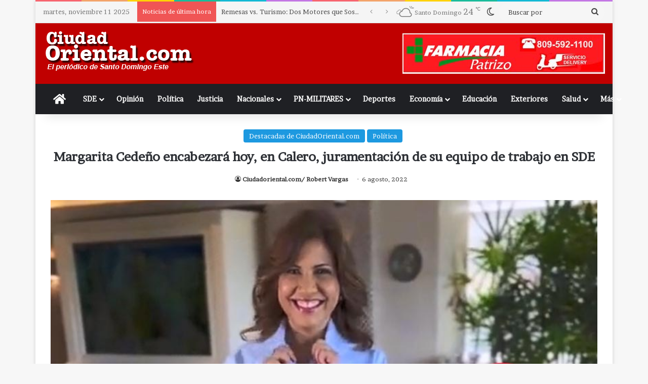

--- FILE ---
content_type: text/html; charset=UTF-8
request_url: https://ciudadoriental.com/margarito-cedeno-encabezaram-hpy-en-calero-juramentacion-de-su-equipo-de-trabajo-en-sde/
body_size: 25395
content:
<!DOCTYPE html>
<html lang="es"
 xmlns:fb="http://ogp.me/ns/fb#" class="" data-skin="light">
<head>
	<meta charset="UTF-8" />
	<link rel="profile" href="https://gmpg.org/xfn/11" />
	
<meta http-equiv='x-dns-prefetch-control' content='on'>
<link rel='dns-prefetch' href='//cdnjs.cloudflare.com' />
<link rel='dns-prefetch' href='//ajax.googleapis.com' />
<link rel='dns-prefetch' href='//fonts.googleapis.com' />
<link rel='dns-prefetch' href='//fonts.gstatic.com' />
<link rel='dns-prefetch' href='//s.gravatar.com' />
<link rel='dns-prefetch' href='//www.google-analytics.com' />
<link rel='preload' as='script' href='https://ajax.googleapis.com/ajax/libs/webfont/1/webfont.js'>
	<script type="text/javascript">function theChampLoadEvent(e){var t=window.onload;if(typeof window.onload!="function"){window.onload=e}else{window.onload=function(){t();e()}}}</script>
		<script type="text/javascript">var theChampDefaultLang = 'es_ES', theChampCloseIconPath = 'https://ciudadoriental.com/wp-content/plugins/super-socializer/images/close.png';</script>
		<script>var theChampSiteUrl = 'https://ciudadoriental.com', theChampVerified = 0, theChampEmailPopup = 0, heateorSsMoreSharePopupSearchText = 'Search';</script>
			<script> var theChampFBKey = '', theChampFBLang = 'es_ES', theChampFbLikeMycred = 0, theChampSsga = 0, theChampCommentNotification = 0, theChampHeateorFcmRecentComments = 0, theChampFbIosLogin = 0; </script>
						<script type="text/javascript">var theChampFBCommentUrl = 'https://ciudadoriental.com/margarito-cedeno-encabezaram-hpy-en-calero-juramentacion-de-su-equipo-de-trabajo-en-sde/'; var theChampFBCommentColor = ''; var theChampFBCommentNumPosts = ''; var theChampFBCommentWidth = '100%'; var theChampFBCommentOrderby = ''; var theChampCommentingTabs = "wordpress,facebook,disqus", theChampGpCommentsUrl = 'https://ciudadoriental.com/margarito-cedeno-encabezaram-hpy-en-calero-juramentacion-de-su-equipo-de-trabajo-en-sde/', theChampDisqusShortname = '', theChampScEnabledTabs = 'wordpress,fb', theChampScLabel = 'Leave a reply', theChampScTabLabels = {"wordpress":"Default Comments (0)","fb":"Facebook Comments","disqus":"Disqus Comments"}, theChampGpCommentsWidth = 0, theChampCommentingId = 'respond'</script>
						<script> var theChampSharingAjaxUrl = 'https://ciudadoriental.com/wp-admin/admin-ajax.php', heateorSsFbMessengerAPI = 'https://www.facebook.com/dialog/send?app_id=595489497242932&display=popup&link=%encoded_post_url%&redirect_uri=%encoded_post_url%',heateorSsWhatsappShareAPI = 'web', heateorSsUrlCountFetched = [], heateorSsSharesText = 'Shares', heateorSsShareText = 'Share', theChampPluginIconPath = 'https://ciudadoriental.com/wp-content/plugins/super-socializer/images/logo.png', theChampSaveSharesLocally = 0, theChampHorizontalSharingCountEnable = 1, theChampVerticalSharingCountEnable = 0, theChampSharingOffset = -10, theChampCounterOffset = -10, theChampMobileStickySharingEnabled = 0, heateorSsCopyLinkMessage = "Link copied.";
		var heateorSsHorSharingShortUrl = "https://ciudadoriental.com/margarito-cedeno-encabezaram-hpy-en-calero-juramentacion-de-su-equipo-de-trabajo-en-sde/";var heateorSsVerticalSharingShortUrl = "https://ciudadoriental.com/margarito-cedeno-encabezaram-hpy-en-calero-juramentacion-de-su-equipo-de-trabajo-en-sde/";		</script>
			<style type="text/css">
						.the_champ_button_instagram span.the_champ_svg,a.the_champ_instagram span.the_champ_svg{background:radial-gradient(circle at 30% 107%,#fdf497 0,#fdf497 5%,#fd5949 45%,#d6249f 60%,#285aeb 90%)}
					.the_champ_horizontal_sharing .the_champ_svg,.heateor_ss_standard_follow_icons_container .the_champ_svg{
					color: #fff;
				border-width: 0px;
		border-style: solid;
		border-color: transparent;
	}
		.the_champ_horizontal_sharing .theChampTCBackground{
		color:#666;
	}
		.the_champ_horizontal_sharing span.the_champ_svg:hover,.heateor_ss_standard_follow_icons_container span.the_champ_svg:hover{
				border-color: transparent;
	}
		.the_champ_vertical_sharing span.the_champ_svg,.heateor_ss_floating_follow_icons_container span.the_champ_svg{
					color: #fff;
				border-width: 0px;
		border-style: solid;
		border-color: transparent;
	}
		.the_champ_vertical_sharing .theChampTCBackground{
		color:#666;
	}
		.the_champ_vertical_sharing span.the_champ_svg:hover,.heateor_ss_floating_follow_icons_container span.the_champ_svg:hover{
						border-color: transparent;
		}
	@media screen and (max-width:783px){.the_champ_vertical_sharing{display:none!important}}</style>
	<meta name='robots' content='index, follow, max-image-preview:large, max-snippet:-1, max-video-preview:-1' />
	<style>img:is([sizes="auto" i], [sizes^="auto," i]) { contain-intrinsic-size: 3000px 1500px }</style>
	
	<!-- This site is optimized with the Yoast SEO plugin v25.9 - https://yoast.com/wordpress/plugins/seo/ -->
	<title>Margarita Cedeño encabezará hoy, en Calero, juramentación de su equipo de trabajo en SDE - Ciudadoriental.com</title>
	<meta name="description" content="La aspirante a la nominación presidencial por el Partido de la Liberación Dominicana, Margarita Cedeño, encabezará esta tarde un acto en el Cl" />
	<link rel="canonical" href="https://ciudadoriental.com/margarito-cedeno-encabezaram-hpy-en-calero-juramentacion-de-su-equipo-de-trabajo-en-sde/" />
	<meta property="og:locale" content="es_ES" />
	<meta property="og:type" content="article" />
	<meta property="og:title" content="Margarita Cedeño encabezará hoy, en Calero, juramentación de su equipo de trabajo en SDE - Ciudadoriental.com" />
	<meta property="og:description" content="La aspirante a la nominación presidencial por el Partido de la Liberación Dominicana, Margarita Cedeño, encabezará esta tarde un acto en el Cl" />
	<meta property="og:url" content="https://ciudadoriental.com/margarito-cedeno-encabezaram-hpy-en-calero-juramentacion-de-su-equipo-de-trabajo-en-sde/" />
	<meta property="og:site_name" content="Ciudadoriental.com" />
	<meta property="article:published_time" content="2022-08-06T15:14:16+00:00" />
	<meta property="article:modified_time" content="2022-08-06T15:19:51+00:00" />
	<meta property="og:image" content="https://ciudadoriental.com/wp-content/uploads/2022/06/margarita.jpg" />
	<meta property="og:image:width" content="800" />
	<meta property="og:image:height" content="400" />
	<meta property="og:image:type" content="image/jpeg" />
	<meta name="author" content="Ciudadoriental.com/ Robert Vargas" />
	<meta name="twitter:card" content="summary_large_image" />
	<meta name="twitter:label1" content="Escrito por" />
	<meta name="twitter:data1" content="Ciudadoriental.com/ Robert Vargas" />
	<meta name="twitter:label2" content="Tiempo de lectura" />
	<meta name="twitter:data2" content="2 minutos" />
	<script type="application/ld+json" class="yoast-schema-graph">{"@context":"https://schema.org","@graph":[{"@type":"Article","@id":"https://ciudadoriental.com/margarito-cedeno-encabezaram-hpy-en-calero-juramentacion-de-su-equipo-de-trabajo-en-sde/#article","isPartOf":{"@id":"https://ciudadoriental.com/margarito-cedeno-encabezaram-hpy-en-calero-juramentacion-de-su-equipo-de-trabajo-en-sde/"},"author":{"name":"Ciudadoriental.com/ Robert Vargas","@id":"https://ciudadoriental.com/#/schema/person/8a655c02066be63a8f9b226bddbc6ec4"},"headline":"Margarita Cedeño encabezará hoy, en Calero, juramentación de su equipo de trabajo en SDE","datePublished":"2022-08-06T15:14:16+00:00","dateModified":"2022-08-06T15:19:51+00:00","mainEntityOfPage":{"@id":"https://ciudadoriental.com/margarito-cedeno-encabezaram-hpy-en-calero-juramentacion-de-su-equipo-de-trabajo-en-sde/"},"wordCount":334,"publisher":{"@id":"https://ciudadoriental.com/#organization"},"image":{"@id":"https://ciudadoriental.com/margarito-cedeno-encabezaram-hpy-en-calero-juramentacion-de-su-equipo-de-trabajo-en-sde/#primaryimage"},"thumbnailUrl":"https://ciudadoriental.com/wp-content/uploads/2022/06/margarita.jpg","keywords":["club calero","margarita cedeño"],"articleSection":["Destacadas de CiudadOriental.com","Política"],"inLanguage":"es"},{"@type":"WebPage","@id":"https://ciudadoriental.com/margarito-cedeno-encabezaram-hpy-en-calero-juramentacion-de-su-equipo-de-trabajo-en-sde/","url":"https://ciudadoriental.com/margarito-cedeno-encabezaram-hpy-en-calero-juramentacion-de-su-equipo-de-trabajo-en-sde/","name":"Margarita Cedeño encabezará hoy, en Calero, juramentación de su equipo de trabajo en SDE - Ciudadoriental.com","isPartOf":{"@id":"https://ciudadoriental.com/#website"},"primaryImageOfPage":{"@id":"https://ciudadoriental.com/margarito-cedeno-encabezaram-hpy-en-calero-juramentacion-de-su-equipo-de-trabajo-en-sde/#primaryimage"},"image":{"@id":"https://ciudadoriental.com/margarito-cedeno-encabezaram-hpy-en-calero-juramentacion-de-su-equipo-de-trabajo-en-sde/#primaryimage"},"thumbnailUrl":"https://ciudadoriental.com/wp-content/uploads/2022/06/margarita.jpg","datePublished":"2022-08-06T15:14:16+00:00","dateModified":"2022-08-06T15:19:51+00:00","description":"La aspirante a la nominación presidencial por el Partido de la Liberación Dominicana, Margarita Cedeño, encabezará esta tarde un acto en el Cl","breadcrumb":{"@id":"https://ciudadoriental.com/margarito-cedeno-encabezaram-hpy-en-calero-juramentacion-de-su-equipo-de-trabajo-en-sde/#breadcrumb"},"inLanguage":"es","potentialAction":[{"@type":"ReadAction","target":["https://ciudadoriental.com/margarito-cedeno-encabezaram-hpy-en-calero-juramentacion-de-su-equipo-de-trabajo-en-sde/"]}]},{"@type":"ImageObject","inLanguage":"es","@id":"https://ciudadoriental.com/margarito-cedeno-encabezaram-hpy-en-calero-juramentacion-de-su-equipo-de-trabajo-en-sde/#primaryimage","url":"https://ciudadoriental.com/wp-content/uploads/2022/06/margarita.jpg","contentUrl":"https://ciudadoriental.com/wp-content/uploads/2022/06/margarita.jpg","width":800,"height":400,"caption":"Margarita Cedeño"},{"@type":"BreadcrumbList","@id":"https://ciudadoriental.com/margarito-cedeno-encabezaram-hpy-en-calero-juramentacion-de-su-equipo-de-trabajo-en-sde/#breadcrumb","itemListElement":[{"@type":"ListItem","position":1,"name":"Portada","item":"https://ciudadoriental.com/"},{"@type":"ListItem","position":2,"name":"Blog","item":"https://ciudadoriental.com/inicio/"},{"@type":"ListItem","position":3,"name":"Margarita Cedeño encabezará hoy, en Calero, juramentación de su equipo de trabajo en SDE"}]},{"@type":"WebSite","@id":"https://ciudadoriental.com/#website","url":"https://ciudadoriental.com/","name":"Ciudadoriental.com","description":"","publisher":{"@id":"https://ciudadoriental.com/#organization"},"potentialAction":[{"@type":"SearchAction","target":{"@type":"EntryPoint","urlTemplate":"https://ciudadoriental.com/?s={search_term_string}"},"query-input":{"@type":"PropertyValueSpecification","valueRequired":true,"valueName":"search_term_string"}}],"inLanguage":"es"},{"@type":"Organization","@id":"https://ciudadoriental.com/#organization","name":"Ciudadoriental.com","url":"https://ciudadoriental.com/","logo":{"@type":"ImageObject","inLanguage":"es","@id":"https://ciudadoriental.com/#/schema/logo/image/","url":"https://ciudadoriental.com/wp-content/uploads/2016/07/ciudadlogologo.png","contentUrl":"https://ciudadoriental.com/wp-content/uploads/2016/07/ciudadlogologo.png","width":300,"height":100,"caption":"Ciudadoriental.com"},"image":{"@id":"https://ciudadoriental.com/#/schema/logo/image/"}},{"@type":"Person","@id":"https://ciudadoriental.com/#/schema/person/8a655c02066be63a8f9b226bddbc6ec4","name":"Ciudadoriental.com/ Robert Vargas","url":"https://ciudadoriental.com/author/robertvargas/"}]}</script>
	<!-- / Yoast SEO plugin. -->


<link rel='dns-prefetch' href='//stats.wp.com' />
<link rel="alternate" type="application/rss+xml" title="Ciudadoriental.com &raquo; Feed" href="https://ciudadoriental.com/feed/" />
<link rel="alternate" type="application/rss+xml" title="Ciudadoriental.com &raquo; Feed de los comentarios" href="https://ciudadoriental.com/comments/feed/" />
		<script type="text/javascript">
			try {
				if( 'undefined' != typeof localStorage ){
					var tieSkin = localStorage.getItem('tie-skin');
				}

				
				var html = document.getElementsByTagName('html')[0].classList,
						htmlSkin = 'light';

				if( html.contains('dark-skin') ){
					htmlSkin = 'dark';
				}

				if( tieSkin != null && tieSkin != htmlSkin ){
					html.add('tie-skin-inverted');
					var tieSkinInverted = true;
				}

				if( tieSkin == 'dark' ){
					html.add('dark-skin');
				}
				else if( tieSkin == 'light' ){
					html.remove( 'dark-skin' );
				}
				
			} catch(e) { console.log( e ) }

		</script>
		
		<style type="text/css">
			:root{				
			--tie-preset-gradient-1: linear-gradient(135deg, rgba(6, 147, 227, 1) 0%, rgb(155, 81, 224) 100%);
			--tie-preset-gradient-2: linear-gradient(135deg, rgb(122, 220, 180) 0%, rgb(0, 208, 130) 100%);
			--tie-preset-gradient-3: linear-gradient(135deg, rgba(252, 185, 0, 1) 0%, rgba(255, 105, 0, 1) 100%);
			--tie-preset-gradient-4: linear-gradient(135deg, rgba(255, 105, 0, 1) 0%, rgb(207, 46, 46) 100%);
			--tie-preset-gradient-5: linear-gradient(135deg, rgb(238, 238, 238) 0%, rgb(169, 184, 195) 100%);
			--tie-preset-gradient-6: linear-gradient(135deg, rgb(74, 234, 220) 0%, rgb(151, 120, 209) 20%, rgb(207, 42, 186) 40%, rgb(238, 44, 130) 60%, rgb(251, 105, 98) 80%, rgb(254, 248, 76) 100%);
			--tie-preset-gradient-7: linear-gradient(135deg, rgb(255, 206, 236) 0%, rgb(152, 150, 240) 100%);
			--tie-preset-gradient-8: linear-gradient(135deg, rgb(254, 205, 165) 0%, rgb(254, 45, 45) 50%, rgb(107, 0, 62) 100%);
			--tie-preset-gradient-9: linear-gradient(135deg, rgb(255, 203, 112) 0%, rgb(199, 81, 192) 50%, rgb(65, 88, 208) 100%);
			--tie-preset-gradient-10: linear-gradient(135deg, rgb(255, 245, 203) 0%, rgb(182, 227, 212) 50%, rgb(51, 167, 181) 100%);
			--tie-preset-gradient-11: linear-gradient(135deg, rgb(202, 248, 128) 0%, rgb(113, 206, 126) 100%);
			--tie-preset-gradient-12: linear-gradient(135deg, rgb(2, 3, 129) 0%, rgb(40, 116, 252) 100%);
			--tie-preset-gradient-13: linear-gradient(135deg, #4D34FA, #ad34fa);
			--tie-preset-gradient-14: linear-gradient(135deg, #0057FF, #31B5FF);
			--tie-preset-gradient-15: linear-gradient(135deg, #FF007A, #FF81BD);
			--tie-preset-gradient-16: linear-gradient(135deg, #14111E, #4B4462);
			--tie-preset-gradient-17: linear-gradient(135deg, #F32758, #FFC581);

			
					--main-nav-background: #1f2024;
					--main-nav-secondry-background: rgba(0,0,0,0.2);
					--main-nav-primary-color: #0088ff;
					--main-nav-contrast-primary-color: #FFFFFF;
					--main-nav-text-color: #FFFFFF;
					--main-nav-secondry-text-color: rgba(225,255,255,0.5);
					--main-nav-main-border-color: rgba(255,255,255,0.07);
					--main-nav-secondry-border-color: rgba(255,255,255,0.04);
				
			}
		</style>
	<meta name="viewport" content="width=device-width, initial-scale=1.0" /><style type="text/css" media="all">
.wpautoterms-footer{background-color:#ffffff;text-align:center;}
.wpautoterms-footer a{color:#000000;font-family:Arial, sans-serif;font-size:14px;}
.wpautoterms-footer .separator{color:#cccccc;font-family:Arial, sans-serif;font-size:14px;}</style>

<link rel='stylesheet' id='mediaelement-css' href='https://ciudadoriental.com/wp-includes/js/mediaelement/mediaelementplayer-legacy.min.css?ver=4.2.17' type='text/css' media='all' />
<link rel='stylesheet' id='wp-mediaelement-css' href='https://ciudadoriental.com/wp-includes/js/mediaelement/wp-mediaelement.min.css?ver=6.8.3' type='text/css' media='all' />
<style id='jetpack-sharing-buttons-style-inline-css' type='text/css'>
.jetpack-sharing-buttons__services-list{display:flex;flex-direction:row;flex-wrap:wrap;gap:0;list-style-type:none;margin:5px;padding:0}.jetpack-sharing-buttons__services-list.has-small-icon-size{font-size:12px}.jetpack-sharing-buttons__services-list.has-normal-icon-size{font-size:16px}.jetpack-sharing-buttons__services-list.has-large-icon-size{font-size:24px}.jetpack-sharing-buttons__services-list.has-huge-icon-size{font-size:36px}@media print{.jetpack-sharing-buttons__services-list{display:none!important}}.editor-styles-wrapper .wp-block-jetpack-sharing-buttons{gap:0;padding-inline-start:0}ul.jetpack-sharing-buttons__services-list.has-background{padding:1.25em 2.375em}
</style>
<style id='global-styles-inline-css' type='text/css'>
:root{--wp--preset--aspect-ratio--square: 1;--wp--preset--aspect-ratio--4-3: 4/3;--wp--preset--aspect-ratio--3-4: 3/4;--wp--preset--aspect-ratio--3-2: 3/2;--wp--preset--aspect-ratio--2-3: 2/3;--wp--preset--aspect-ratio--16-9: 16/9;--wp--preset--aspect-ratio--9-16: 9/16;--wp--preset--color--black: #000000;--wp--preset--color--cyan-bluish-gray: #abb8c3;--wp--preset--color--white: #ffffff;--wp--preset--color--pale-pink: #f78da7;--wp--preset--color--vivid-red: #cf2e2e;--wp--preset--color--luminous-vivid-orange: #ff6900;--wp--preset--color--luminous-vivid-amber: #fcb900;--wp--preset--color--light-green-cyan: #7bdcb5;--wp--preset--color--vivid-green-cyan: #00d084;--wp--preset--color--pale-cyan-blue: #8ed1fc;--wp--preset--color--vivid-cyan-blue: #0693e3;--wp--preset--color--vivid-purple: #9b51e0;--wp--preset--color--global-color: #1b98e0;--wp--preset--gradient--vivid-cyan-blue-to-vivid-purple: linear-gradient(135deg,rgba(6,147,227,1) 0%,rgb(155,81,224) 100%);--wp--preset--gradient--light-green-cyan-to-vivid-green-cyan: linear-gradient(135deg,rgb(122,220,180) 0%,rgb(0,208,130) 100%);--wp--preset--gradient--luminous-vivid-amber-to-luminous-vivid-orange: linear-gradient(135deg,rgba(252,185,0,1) 0%,rgba(255,105,0,1) 100%);--wp--preset--gradient--luminous-vivid-orange-to-vivid-red: linear-gradient(135deg,rgba(255,105,0,1) 0%,rgb(207,46,46) 100%);--wp--preset--gradient--very-light-gray-to-cyan-bluish-gray: linear-gradient(135deg,rgb(238,238,238) 0%,rgb(169,184,195) 100%);--wp--preset--gradient--cool-to-warm-spectrum: linear-gradient(135deg,rgb(74,234,220) 0%,rgb(151,120,209) 20%,rgb(207,42,186) 40%,rgb(238,44,130) 60%,rgb(251,105,98) 80%,rgb(254,248,76) 100%);--wp--preset--gradient--blush-light-purple: linear-gradient(135deg,rgb(255,206,236) 0%,rgb(152,150,240) 100%);--wp--preset--gradient--blush-bordeaux: linear-gradient(135deg,rgb(254,205,165) 0%,rgb(254,45,45) 50%,rgb(107,0,62) 100%);--wp--preset--gradient--luminous-dusk: linear-gradient(135deg,rgb(255,203,112) 0%,rgb(199,81,192) 50%,rgb(65,88,208) 100%);--wp--preset--gradient--pale-ocean: linear-gradient(135deg,rgb(255,245,203) 0%,rgb(182,227,212) 50%,rgb(51,167,181) 100%);--wp--preset--gradient--electric-grass: linear-gradient(135deg,rgb(202,248,128) 0%,rgb(113,206,126) 100%);--wp--preset--gradient--midnight: linear-gradient(135deg,rgb(2,3,129) 0%,rgb(40,116,252) 100%);--wp--preset--font-size--small: 13px;--wp--preset--font-size--medium: 20px;--wp--preset--font-size--large: 36px;--wp--preset--font-size--x-large: 42px;--wp--preset--spacing--20: 0.44rem;--wp--preset--spacing--30: 0.67rem;--wp--preset--spacing--40: 1rem;--wp--preset--spacing--50: 1.5rem;--wp--preset--spacing--60: 2.25rem;--wp--preset--spacing--70: 3.38rem;--wp--preset--spacing--80: 5.06rem;--wp--preset--shadow--natural: 6px 6px 9px rgba(0, 0, 0, 0.2);--wp--preset--shadow--deep: 12px 12px 50px rgba(0, 0, 0, 0.4);--wp--preset--shadow--sharp: 6px 6px 0px rgba(0, 0, 0, 0.2);--wp--preset--shadow--outlined: 6px 6px 0px -3px rgba(255, 255, 255, 1), 6px 6px rgba(0, 0, 0, 1);--wp--preset--shadow--crisp: 6px 6px 0px rgba(0, 0, 0, 1);}:where(.is-layout-flex){gap: 0.5em;}:where(.is-layout-grid){gap: 0.5em;}body .is-layout-flex{display: flex;}.is-layout-flex{flex-wrap: wrap;align-items: center;}.is-layout-flex > :is(*, div){margin: 0;}body .is-layout-grid{display: grid;}.is-layout-grid > :is(*, div){margin: 0;}:where(.wp-block-columns.is-layout-flex){gap: 2em;}:where(.wp-block-columns.is-layout-grid){gap: 2em;}:where(.wp-block-post-template.is-layout-flex){gap: 1.25em;}:where(.wp-block-post-template.is-layout-grid){gap: 1.25em;}.has-black-color{color: var(--wp--preset--color--black) !important;}.has-cyan-bluish-gray-color{color: var(--wp--preset--color--cyan-bluish-gray) !important;}.has-white-color{color: var(--wp--preset--color--white) !important;}.has-pale-pink-color{color: var(--wp--preset--color--pale-pink) !important;}.has-vivid-red-color{color: var(--wp--preset--color--vivid-red) !important;}.has-luminous-vivid-orange-color{color: var(--wp--preset--color--luminous-vivid-orange) !important;}.has-luminous-vivid-amber-color{color: var(--wp--preset--color--luminous-vivid-amber) !important;}.has-light-green-cyan-color{color: var(--wp--preset--color--light-green-cyan) !important;}.has-vivid-green-cyan-color{color: var(--wp--preset--color--vivid-green-cyan) !important;}.has-pale-cyan-blue-color{color: var(--wp--preset--color--pale-cyan-blue) !important;}.has-vivid-cyan-blue-color{color: var(--wp--preset--color--vivid-cyan-blue) !important;}.has-vivid-purple-color{color: var(--wp--preset--color--vivid-purple) !important;}.has-black-background-color{background-color: var(--wp--preset--color--black) !important;}.has-cyan-bluish-gray-background-color{background-color: var(--wp--preset--color--cyan-bluish-gray) !important;}.has-white-background-color{background-color: var(--wp--preset--color--white) !important;}.has-pale-pink-background-color{background-color: var(--wp--preset--color--pale-pink) !important;}.has-vivid-red-background-color{background-color: var(--wp--preset--color--vivid-red) !important;}.has-luminous-vivid-orange-background-color{background-color: var(--wp--preset--color--luminous-vivid-orange) !important;}.has-luminous-vivid-amber-background-color{background-color: var(--wp--preset--color--luminous-vivid-amber) !important;}.has-light-green-cyan-background-color{background-color: var(--wp--preset--color--light-green-cyan) !important;}.has-vivid-green-cyan-background-color{background-color: var(--wp--preset--color--vivid-green-cyan) !important;}.has-pale-cyan-blue-background-color{background-color: var(--wp--preset--color--pale-cyan-blue) !important;}.has-vivid-cyan-blue-background-color{background-color: var(--wp--preset--color--vivid-cyan-blue) !important;}.has-vivid-purple-background-color{background-color: var(--wp--preset--color--vivid-purple) !important;}.has-black-border-color{border-color: var(--wp--preset--color--black) !important;}.has-cyan-bluish-gray-border-color{border-color: var(--wp--preset--color--cyan-bluish-gray) !important;}.has-white-border-color{border-color: var(--wp--preset--color--white) !important;}.has-pale-pink-border-color{border-color: var(--wp--preset--color--pale-pink) !important;}.has-vivid-red-border-color{border-color: var(--wp--preset--color--vivid-red) !important;}.has-luminous-vivid-orange-border-color{border-color: var(--wp--preset--color--luminous-vivid-orange) !important;}.has-luminous-vivid-amber-border-color{border-color: var(--wp--preset--color--luminous-vivid-amber) !important;}.has-light-green-cyan-border-color{border-color: var(--wp--preset--color--light-green-cyan) !important;}.has-vivid-green-cyan-border-color{border-color: var(--wp--preset--color--vivid-green-cyan) !important;}.has-pale-cyan-blue-border-color{border-color: var(--wp--preset--color--pale-cyan-blue) !important;}.has-vivid-cyan-blue-border-color{border-color: var(--wp--preset--color--vivid-cyan-blue) !important;}.has-vivid-purple-border-color{border-color: var(--wp--preset--color--vivid-purple) !important;}.has-vivid-cyan-blue-to-vivid-purple-gradient-background{background: var(--wp--preset--gradient--vivid-cyan-blue-to-vivid-purple) !important;}.has-light-green-cyan-to-vivid-green-cyan-gradient-background{background: var(--wp--preset--gradient--light-green-cyan-to-vivid-green-cyan) !important;}.has-luminous-vivid-amber-to-luminous-vivid-orange-gradient-background{background: var(--wp--preset--gradient--luminous-vivid-amber-to-luminous-vivid-orange) !important;}.has-luminous-vivid-orange-to-vivid-red-gradient-background{background: var(--wp--preset--gradient--luminous-vivid-orange-to-vivid-red) !important;}.has-very-light-gray-to-cyan-bluish-gray-gradient-background{background: var(--wp--preset--gradient--very-light-gray-to-cyan-bluish-gray) !important;}.has-cool-to-warm-spectrum-gradient-background{background: var(--wp--preset--gradient--cool-to-warm-spectrum) !important;}.has-blush-light-purple-gradient-background{background: var(--wp--preset--gradient--blush-light-purple) !important;}.has-blush-bordeaux-gradient-background{background: var(--wp--preset--gradient--blush-bordeaux) !important;}.has-luminous-dusk-gradient-background{background: var(--wp--preset--gradient--luminous-dusk) !important;}.has-pale-ocean-gradient-background{background: var(--wp--preset--gradient--pale-ocean) !important;}.has-electric-grass-gradient-background{background: var(--wp--preset--gradient--electric-grass) !important;}.has-midnight-gradient-background{background: var(--wp--preset--gradient--midnight) !important;}.has-small-font-size{font-size: var(--wp--preset--font-size--small) !important;}.has-medium-font-size{font-size: var(--wp--preset--font-size--medium) !important;}.has-large-font-size{font-size: var(--wp--preset--font-size--large) !important;}.has-x-large-font-size{font-size: var(--wp--preset--font-size--x-large) !important;}
:where(.wp-block-post-template.is-layout-flex){gap: 1.25em;}:where(.wp-block-post-template.is-layout-grid){gap: 1.25em;}
:where(.wp-block-columns.is-layout-flex){gap: 2em;}:where(.wp-block-columns.is-layout-grid){gap: 2em;}
:root :where(.wp-block-pullquote){font-size: 1.5em;line-height: 1.6;}
</style>
<link rel='stylesheet' id='wpautoterms_css-css' href='https://ciudadoriental.com/wp-content/plugins/auto-terms-of-service-and-privacy-policy/css/wpautoterms.css?ver=6.8.3' type='text/css' media='all' />
<link rel='stylesheet' id='wp-polls-css' href='https://ciudadoriental.com/wp-content/plugins/wp-polls/polls-css.css?ver=2.77.3' type='text/css' media='all' />
<style id='wp-polls-inline-css' type='text/css'>
.wp-polls .pollbar {
	margin: 1px;
	font-size: 12px;
	line-height: 14px;
	height: 14px;
	background: #f90b05;
	border: 1px solid #f90b05;
}

</style>
<link rel='stylesheet' id='dflip-style-css' href='https://ciudadoriental.com/wp-content/plugins/3d-flipbook-dflip-lite/assets/css/dflip.min.css?ver=2.3.75' type='text/css' media='all' />
<link rel='stylesheet' id='the_champ_frontend_css-css' href='https://ciudadoriental.com/wp-content/plugins/super-socializer/css/front.css?ver=7.14.4' type='text/css' media='all' />
<link rel='stylesheet' id='tie-css-base-css' href='https://ciudadoriental.com/wp-content/themes/jannah/assets/css/base.min.css?ver=7.6.0' type='text/css' media='all' />
<link rel='stylesheet' id='tie-css-styles-css' href='https://ciudadoriental.com/wp-content/themes/jannah/assets/css/style.min.css?ver=7.6.0' type='text/css' media='all' />
<link rel='stylesheet' id='tie-css-widgets-css' href='https://ciudadoriental.com/wp-content/themes/jannah/assets/css/widgets.min.css?ver=7.6.0' type='text/css' media='all' />
<link rel='stylesheet' id='tie-css-helpers-css' href='https://ciudadoriental.com/wp-content/themes/jannah/assets/css/helpers.min.css?ver=7.6.0' type='text/css' media='all' />
<link rel='stylesheet' id='tie-fontawesome5-css' href='https://ciudadoriental.com/wp-content/themes/jannah/assets/css/fontawesome.css?ver=7.6.0' type='text/css' media='all' />
<link rel='stylesheet' id='tie-css-ilightbox-css' href='https://ciudadoriental.com/wp-content/themes/jannah/assets/ilightbox/dark-skin/skin.css?ver=7.6.0' type='text/css' media='all' />
<link rel='stylesheet' id='tie-css-shortcodes-css' href='https://ciudadoriental.com/wp-content/themes/jannah/assets/css/plugins/shortcodes.min.css?ver=7.6.0' type='text/css' media='all' />
<link rel='stylesheet' id='tie-css-single-css' href='https://ciudadoriental.com/wp-content/themes/jannah/assets/css/single.min.css?ver=7.6.0' type='text/css' media='all' />
<link rel='stylesheet' id='tie-css-print-css' href='https://ciudadoriental.com/wp-content/themes/jannah/assets/css/print.css?ver=7.6.0' type='text/css' media='print' />
<style id='tie-css-print-inline-css' type='text/css'>
.wf-active body{font-family: 'Brawler';}.entry-header h1.entry-title{font-size: 25px;}h1.page-title{font-size: 20px;}#tie-wrapper .media-page-layout .thumb-title,#tie-wrapper .mag-box.full-width-img-news-box .posts-items>li .post-title,#tie-wrapper .miscellaneous-box .posts-items>li:first-child .post-title,#tie-wrapper .big-thumb-left-box .posts-items li:first-child .post-title{font-size: 24px;}:root:root{--brand-color: #1b98e0;--dark-brand-color: #0066ae;--bright-color: #FFFFFF;--base-color: #2c2f34;}#reading-position-indicator{box-shadow: 0 0 10px rgba( 27,152,224,0.7);}:root:root{--brand-color: #1b98e0;--dark-brand-color: #0066ae;--bright-color: #FFFFFF;--base-color: #2c2f34;}#reading-position-indicator{box-shadow: 0 0 10px rgba( 27,152,224,0.7);}#header-notification-bar{background: var( --tie-preset-gradient-13 );}#header-notification-bar{--tie-buttons-color: #FFFFFF;--tie-buttons-border-color: #FFFFFF;--tie-buttons-hover-color: #e1e1e1;--tie-buttons-hover-text: #000000;}#header-notification-bar{--tie-buttons-text: #000000;}#top-nav,#top-nav .sub-menu,#top-nav .comp-sub-menu,#top-nav .ticker-content,#top-nav .ticker-swipe,.top-nav-boxed #top-nav .topbar-wrapper,.top-nav-dark .top-menu ul,#autocomplete-suggestions.search-in-top-nav{background-color : #f5f5f5;}#top-nav *,#autocomplete-suggestions.search-in-top-nav{border-color: rgba( #000000,0.08);}#top-nav .icon-basecloud-bg:after{color: #f5f5f5;}#top-nav a:not(:hover),#top-nav input,#top-nav #search-submit,#top-nav .fa-spinner,#top-nav .dropdown-social-icons li a span,#top-nav .components > li .social-link:not(:hover) span,#autocomplete-suggestions.search-in-top-nav a{color: #444444;}#top-nav input::-moz-placeholder{color: #444444;}#top-nav input:-moz-placeholder{color: #444444;}#top-nav input:-ms-input-placeholder{color: #444444;}#top-nav input::-webkit-input-placeholder{color: #444444;}#top-nav,.search-in-top-nav{--tie-buttons-color: #1b98e0;--tie-buttons-border-color: #1b98e0;--tie-buttons-text: #FFFFFF;--tie-buttons-hover-color: #007ac2;}#top-nav a:hover,#top-nav .menu li:hover > a,#top-nav .menu > .tie-current-menu > a,#top-nav .components > li:hover > a,#top-nav .components #search-submit:hover,#autocomplete-suggestions.search-in-top-nav .post-title a:hover{color: #1b98e0;}#top-nav,#top-nav .comp-sub-menu,#top-nav .tie-weather-widget{color: #777777;}#autocomplete-suggestions.search-in-top-nav .post-meta,#autocomplete-suggestions.search-in-top-nav .post-meta a:not(:hover){color: rgba( 119,119,119,0.7 );}#top-nav .weather-icon .icon-cloud,#top-nav .weather-icon .icon-basecloud-bg,#top-nav .weather-icon .icon-cloud-behind{color: #777777 !important;}#footer{background-color: #1e1e1e;}#site-info{background-color: #333333;}@media (max-width: 991px) {#tie-wrapper #theme-header,#tie-wrapper #theme-header #main-nav .main-menu-wrapper,#tie-wrapper #theme-header .logo-container{background: transparent;}#tie-wrapper #theme-header .logo-container,#tie-wrapper #theme-header .logo-container.fixed-nav,#tie-wrapper #theme-header #main-nav {background-color: #c00000;}.mobile-header-components .components .comp-sub-menu{background-color: #c00000;}}#tie-wrapper #theme-header{background-color: #c00000;}#footer .posts-list-counter .posts-list-items li.widget-post-list:before{border-color: #1e1e1e;}#footer .timeline-widget a .date:before{border-color: rgba(30,30,30,0.8);}#footer .footer-boxed-widget-area,#footer textarea,#footer input:not([type=submit]),#footer select,#footer code,#footer kbd,#footer pre,#footer samp,#footer .show-more-button,#footer .slider-links .tie-slider-nav span,#footer #wp-calendar,#footer #wp-calendar tbody td,#footer #wp-calendar thead th,#footer .widget.buddypress .item-options a{border-color: rgba(255,255,255,0.1);}#footer .social-statistics-widget .white-bg li.social-icons-item a,#footer .widget_tag_cloud .tagcloud a,#footer .latest-tweets-widget .slider-links .tie-slider-nav span,#footer .widget_layered_nav_filters a{border-color: rgba(255,255,255,0.1);}#footer .social-statistics-widget .white-bg li:before{background: rgba(255,255,255,0.1);}.site-footer #wp-calendar tbody td{background: rgba(255,255,255,0.02);}#footer .white-bg .social-icons-item a span.followers span,#footer .circle-three-cols .social-icons-item a .followers-num,#footer .circle-three-cols .social-icons-item a .followers-name{color: rgba(255,255,255,0.8);}#footer .timeline-widget ul:before,#footer .timeline-widget a:not(:hover) .date:before{background-color: #000000;}#footer .widget-title,#footer .widget-title a:not(:hover){color: #dddddd;}#footer,#footer textarea,#footer input:not([type='submit']),#footer select,#footer #wp-calendar tbody,#footer .tie-slider-nav li span:not(:hover),#footer .widget_categories li a:before,#footer .widget_product_categories li a:before,#footer .widget_layered_nav li a:before,#footer .widget_archive li a:before,#footer .widget_nav_menu li a:before,#footer .widget_meta li a:before,#footer .widget_pages li a:before,#footer .widget_recent_entries li a:before,#footer .widget_display_forums li a:before,#footer .widget_display_views li a:before,#footer .widget_rss li a:before,#footer .widget_display_stats dt:before,#footer .subscribe-widget-content h3,#footer .about-author .social-icons a:not(:hover) span{color: #aaaaaa;}#footer post-widget-body .meta-item,#footer .post-meta,#footer .stream-title,#footer.dark-skin .timeline-widget .date,#footer .wp-caption .wp-caption-text,#footer .rss-date{color: rgba(170,170,170,0.7);}#footer input::-moz-placeholder{color: #aaaaaa;}#footer input:-moz-placeholder{color: #aaaaaa;}#footer input:-ms-input-placeholder{color: #aaaaaa;}#footer input::-webkit-input-placeholder{color: #aaaaaa;}#site-info,#site-info ul.social-icons li a:not(:hover) span{color: #999999;}#footer .site-info a:not(:hover){color: #41b7ea;}a#go-to-top{color: #ffffff;}@media (min-width: 1200px){.container{width: auto;}}.boxed-layout #tie-wrapper,.boxed-layout .fixed-nav{max-width: 1140px;}@media (min-width: 1110px){.container,.wide-next-prev-slider-wrapper .slider-main-container{max-width: 1110px;}}
</style>
<script type="text/javascript" src="https://ciudadoriental.com/wp-includes/js/jquery/jquery.min.js?ver=3.7.1" id="jquery-core-js"></script>
<script type="text/javascript" src="https://ciudadoriental.com/wp-includes/js/jquery/jquery-migrate.min.js?ver=3.4.1" id="jquery-migrate-js"></script>
<script type="text/javascript" src="https://ciudadoriental.com/wp-includes/js/dist/dom-ready.min.js?ver=f77871ff7694fffea381" id="wp-dom-ready-js"></script>
<script type="text/javascript" src="https://ciudadoriental.com/wp-content/plugins/auto-terms-of-service-and-privacy-policy/js/base.js?ver=3.0.4" id="wpautoterms_base-js"></script>
<link rel="EditURI" type="application/rsd+xml" title="RSD" href="https://ciudadoriental.com/xmlrpc.php?rsd" />
<meta name="generator" content="WordPress 6.8.3" />
<link rel='shortlink' href='https://ciudadoriental.com/?p=73809' />
<link rel="alternate" title="oEmbed (JSON)" type="application/json+oembed" href="https://ciudadoriental.com/wp-json/oembed/1.0/embed?url=https%3A%2F%2Fciudadoriental.com%2Fmargarito-cedeno-encabezaram-hpy-en-calero-juramentacion-de-su-equipo-de-trabajo-en-sde%2F" />
<link rel="alternate" title="oEmbed (XML)" type="text/xml+oembed" href="https://ciudadoriental.com/wp-json/oembed/1.0/embed?url=https%3A%2F%2Fciudadoriental.com%2Fmargarito-cedeno-encabezaram-hpy-en-calero-juramentacion-de-su-equipo-de-trabajo-en-sde%2F&#038;format=xml" />
<meta property="fb:app_id" content="458479985725756"/>	<style>img#wpstats{display:none}</style>
		<meta http-equiv="X-UA-Compatible" content="IE=edge"><!-- Google tag (gtag.js) -->
<script async src="https://www.googletagmanager.com/gtag/js?id=G-QB2GSB76ZR"></script>
<script>
  window.dataLayer = window.dataLayer || [];
  function gtag(){dataLayer.push(arguments);}
  gtag('js', new Date());

  gtag('config', 'G-QB2GSB76ZR');
</script>
<meta name="theme-color" content="#c00000" /><link rel="icon" href="https://ciudadoriental.com/wp-content/uploads/2016/07/cropped-favicon-32x32.jpg" sizes="32x32" />
<link rel="icon" href="https://ciudadoriental.com/wp-content/uploads/2016/07/cropped-favicon-192x192.jpg" sizes="192x192" />
<link rel="apple-touch-icon" href="https://ciudadoriental.com/wp-content/uploads/2016/07/cropped-favicon-180x180.jpg" />
<meta name="msapplication-TileImage" content="https://ciudadoriental.com/wp-content/uploads/2016/07/cropped-favicon-270x270.jpg" />
		<style type="text/css" id="wp-custom-css">
			.post-tags-modern .tagcloud {
    font-size:10px;
}		</style>
		</head>

<body data-rsssl=1 id="tie-body" class="wp-singular post-template-default single single-post postid-73809 single-format-standard wp-theme-jannah tie-no-js boxed-layout wrapper-has-shadow block-head-3 magazine2 is-thumb-overlay-disabled is-desktop is-header-layout-3 has-header-ad sidebar-left has-sidebar post-layout-7 full-width-title-full-width-media is-standard-format has-mobile-share">



<div class="background-overlay">

	<div id="tie-container" class="site tie-container">

		
		<div id="tie-wrapper">
			<div class="rainbow-line"></div>
<header id="theme-header" class="theme-header header-layout-3 main-nav-dark main-nav-default-dark main-nav-below has-stream-item top-nav-active top-nav-dark top-nav-default-dark top-nav-above has-shadow is-stretch-header has-normal-width-logo mobile-header-centered">
	
<nav id="top-nav"  class="has-date-breaking-components top-nav header-nav has-breaking-news" aria-label="Menú de Navegación secundario">
	<div class="container">
		<div class="topbar-wrapper">

			
					<div class="topbar-today-date">
						martes, noviembre 11 2025					</div>
					
			<div class="tie-alignleft">
				
<div class="breaking controls-is-active">

	<span class="breaking-title">
		<span class="tie-icon-bolt breaking-icon" aria-hidden="true"></span>
		<span class="breaking-title-text">Noticias de última hora</span>
	</span>

	<ul id="breaking-news-in-header" class="breaking-news" data-type="flipY" data-arrows="true">

		
							<li class="news-item">
								<a href="https://ciudadoriental.com/consejo-superior-del-mp-asciende-a-164-fiscales/">Consejo Superior del MP asciende a 164 fiscales</a>
							</li>

							
							<li class="news-item">
								<a href="https://ciudadoriental.com/remesas-vs-turismo-dos-motores-que-sostienen-el-mercado-inmobiliario-dominicano/">Remesas vs. Turismo: Dos Motores que Sostienen el Mercado Inmobiliario Dominicano.</a>
							</li>

							
							<li class="news-item">
								<a href="https://ciudadoriental.com/la-gran-unidad-medica/">La gran unidad medica</a>
							</li>

							
							<li class="news-item">
								<a href="https://ciudadoriental.com/maestros-exigen-al-gobierno-aplicar-la-indexacion-salarial/">Maestros exigen al Gobierno aplicar la indexación salarial</a>
							</li>

							
							<li class="news-item">
								<a href="https://ciudadoriental.com/por-primera-vez-rd-sera-sede-de-asamblea-general-de-onu-turismo/">Por primera vez RD será sede de Asamblea General de ONU Turismo.</a>
							</li>

							
							<li class="news-item">
								<a href="https://ciudadoriental.com/caasd-soluciona-averia-en-linea-de-agua-potable-bajo-elevado-churchill-con-kennedy-dn/">CAASD soluciona avería en línea de agua potable bajo elevado Churchill con Kennedy, DN</a>
							</li>

							
							<li class="news-item">
								<a href="https://ciudadoriental.com/ito-bisono-destaca-gestion-de-arbitraje-internacional-desde-el-micm/">Ito Bisonó destaca gestión de arbitraje internacional desde el MICM</a>
							</li>

							
							<li class="news-item">
								<a href="https://ciudadoriental.com/las-memorias-de-fafa/">Las memorias de Fafa</a>
							</li>

							
							<li class="news-item">
								<a href="https://ciudadoriental.com/p-n-implanta-operativo-de-depuracion-en-transporte-urbano-de-santiago/">P.N. implanta operativo de depuración en transporte urbano de Santiago</a>
							</li>

							
							<li class="news-item">
								<a href="https://ciudadoriental.com/mauricio-baez-elimina-a-san-lazaro-y-se-medira-a-san-carlos-en-la-serie-final-del-tbs-distrito-2025/">Mauricio Báez elimina a San Lázaro y se medirá a San Carlos en la serie final del TBS Distrito 2025</a>
							</li>

							
	</ul>
</div><!-- #breaking /-->
			</div><!-- .tie-alignleft /-->

			<div class="tie-alignright">
				<ul class="components"><li class="weather-menu-item menu-item custom-menu-link">
				<div class="tie-weather-widget is-animated" title="Scattered Clouds">
					<div class="weather-wrap">

						<div class="weather-forecast-day small-weather-icons">
							
					<div class="weather-icon">
						<div class="icon-cloud"></div>
						<div class="icon-cloud-behind"></div>
						<div class="icon-basecloud-bg"></div>
						<div class="icon-moon-animi"></div>
					</div>
										</div><!-- .weather-forecast-day -->

						<div class="city-data">
							<span>Santo Domingo</span>
							<span class="weather-current-temp">
								24								<sup>&#x2103;</sup>
							</span>
						</div><!-- .city-data -->

					</div><!-- .weather-wrap -->
				</div><!-- .tie-weather-widget -->
				</li>	<li class="skin-icon menu-item custom-menu-link">
		<a href="#" class="change-skin" title="Switch skin">
			<span class="tie-icon-moon change-skin-icon" aria-hidden="true"></span>
			<span class="screen-reader-text">Switch skin</span>
		</a>
	</li>
				<li class="search-bar menu-item custom-menu-link" aria-label="Buscar">
				<form method="get" id="search" action="https://ciudadoriental.com/">
					<input id="search-input"  inputmode="search" type="text" name="s" title="Buscar por" placeholder="Buscar por" />
					<button id="search-submit" type="submit">
						<span class="tie-icon-search tie-search-icon" aria-hidden="true"></span>
						<span class="screen-reader-text">Buscar por</span>
					</button>
				</form>
			</li>
			</ul><!-- Components -->			</div><!-- .tie-alignright /-->

		</div><!-- .topbar-wrapper /-->
	</div><!-- .container /-->
</nav><!-- #top-nav /-->

<div class="container header-container">
	<div class="tie-row logo-row">

		
		<div class="logo-wrapper">
			<div class="tie-col-md-4 logo-container clearfix">
				<div id="mobile-header-components-area_1" class="mobile-header-components"><ul class="components"><li class="mobile-component_menu custom-menu-link"><a href="#" id="mobile-menu-icon" class=""><span class="tie-mobile-menu-icon nav-icon is-layout-1"></span><span class="screen-reader-text">Menú</span></a></li></ul></div>
		<div id="logo" class="image-logo" style="margin-top: 1px; margin-bottom: 1px;">

			
			<a title="Ciudadoriental.com" href="https://ciudadoriental.com/">
				
				<picture class="tie-logo-default tie-logo-picture">
					
					<source class="tie-logo-source-default tie-logo-source" srcset="https://ciudadoriental.com/wp-content/uploads/2016/07/ciudadlogologo.png">
					<img class="tie-logo-img-default tie-logo-img" src="https://ciudadoriental.com/wp-content/uploads/2016/07/ciudadlogologo.png" alt="Ciudadoriental.com" width="300" height="100" style="max-height:100px; width: auto;" />
				</picture>
						</a>

			
		</div><!-- #logo /-->

		<div id="mobile-header-components-area_2" class="mobile-header-components"></div>			</div><!-- .tie-col /-->
		</div><!-- .logo-wrapper /-->

		<div class="tie-col-md-8 stream-item stream-item-top-wrapper"><div class="stream-item-top">
					<a href="https://www.facebook.com/farmaciapatrizo/" title=""  >
						<img src="https://ciudadoriental.com/wp-content/uploads/2017/11/farmaciapatrizo2.jpg" alt="" width="728" height="91" />
					</a>
				</div></div><!-- .tie-col /-->
	</div><!-- .tie-row /-->
</div><!-- .container /-->

<div class="main-nav-wrapper">
	<nav id="main-nav"  class="main-nav header-nav menu-style-default menu-style-solid-bg"  aria-label="Menú de Navegación principal">
		<div class="container">

			<div class="main-menu-wrapper">

				
				<div id="menu-components-wrap">

					
					<div class="main-menu main-menu-wrap">
						<div id="main-nav-menu" class="main-menu header-menu"><ul id="menu-principal" class="menu"><li id="menu-item-1770" class="menu-item menu-item-type-custom menu-item-object-custom menu-item-home menu-item-1770 menu-item-has-icon is-icon-only"><a href="https://ciudadoriental.com/"> <span aria-hidden="true" class="tie-menu-icon fas fa-home"></span>  <span class="screen-reader-text"><i class="fas fa-home"></i></span></a></li>
<li id="menu-item-26" class="menu-item menu-item-type-taxonomy menu-item-object-category menu-item-has-children menu-item-26"><a href="https://ciudadoriental.com/category/sde/">SDE</a>
<ul class="sub-menu menu-sub-content">
	<li id="menu-item-27" class="menu-item menu-item-type-taxonomy menu-item-object-category menu-item-27"><a href="https://ciudadoriental.com/category/sde/asde/">ASDE</a></li>
	<li id="menu-item-28" class="menu-item menu-item-type-taxonomy menu-item-object-category menu-item-28"><a href="https://ciudadoriental.com/category/sde/barrios/">Barrios</a></li>
	<li id="menu-item-29" class="menu-item menu-item-type-taxonomy menu-item-object-category menu-item-29"><a href="https://ciudadoriental.com/category/dm-san-luis/">DM San Luis</a></li>
</ul>
</li>
<li id="menu-item-12" class="menu-item menu-item-type-taxonomy menu-item-object-category menu-item-12"><a href="https://ciudadoriental.com/category/opiniones/">Opinión</a></li>
<li id="menu-item-14" class="menu-item menu-item-type-taxonomy menu-item-object-category current-post-ancestor current-menu-parent current-post-parent menu-item-14"><a href="https://ciudadoriental.com/category/politica/">Política</a></li>
<li id="menu-item-19" class="menu-item menu-item-type-taxonomy menu-item-object-category menu-item-19"><a href="https://ciudadoriental.com/category/justicia/">Justicia</a></li>
<li id="menu-item-10" class="menu-item menu-item-type-taxonomy menu-item-object-category menu-item-has-children menu-item-10"><a href="https://ciudadoriental.com/category/nacionales/">Nacionales</a>
<ul class="sub-menu menu-sub-content">
	<li id="menu-item-19496" class="menu-item menu-item-type-taxonomy menu-item-object-category menu-item-19496"><a href="https://ciudadoriental.com/category/nacionales/poder-legislativo/">Poder Legislativo</a></li>
	<li id="menu-item-19495" class="menu-item menu-item-type-taxonomy menu-item-object-category menu-item-19495"><a href="https://ciudadoriental.com/category/nacionales/poder-ejecutivo/">Poder Ejecutivo</a></li>
	<li id="menu-item-19885" class="menu-item menu-item-type-taxonomy menu-item-object-category menu-item-19885"><a href="https://ciudadoriental.com/category/nacionales/provincias/">Provincias</a></li>
</ul>
</li>
<li id="menu-item-13" class="menu-item menu-item-type-taxonomy menu-item-object-category menu-item-has-children menu-item-13"><a href="https://ciudadoriental.com/category/pn-militares/">PN-MILITARES</a>
<ul class="sub-menu menu-sub-content">
	<li id="menu-item-31" class="menu-item menu-item-type-taxonomy menu-item-object-category menu-item-31"><a href="https://ciudadoriental.com/category/pn-militares/sucesos/">Sucesos</a></li>
</ul>
</li>
<li id="menu-item-6" class="menu-item menu-item-type-taxonomy menu-item-object-category menu-item-6"><a href="https://ciudadoriental.com/category/deportes/">Deportes</a></li>
<li id="menu-item-7" class="menu-item menu-item-type-taxonomy menu-item-object-category menu-item-has-children menu-item-7"><a href="https://ciudadoriental.com/category/economia/">Economía</a>
<ul class="sub-menu menu-sub-content">
	<li id="menu-item-40197" class="menu-item menu-item-type-taxonomy menu-item-object-category menu-item-40197"><a href="https://ciudadoriental.com/category/economia/sindicatos/">Sindicatos</a></li>
	<li id="menu-item-40196" class="menu-item menu-item-type-taxonomy menu-item-object-category menu-item-40196"><a href="https://ciudadoriental.com/category/economia/cooperativas/">Cooperativas</a></li>
</ul>
</li>
<li id="menu-item-8" class="menu-item menu-item-type-taxonomy menu-item-object-category menu-item-8"><a href="https://ciudadoriental.com/category/educacion/">Educación</a></li>
<li id="menu-item-9" class="menu-item menu-item-type-taxonomy menu-item-object-category menu-item-9"><a href="https://ciudadoriental.com/category/exteriores/">Exteriores</a></li>
<li id="menu-item-15" class="menu-item menu-item-type-taxonomy menu-item-object-category menu-item-has-children menu-item-15"><a href="https://ciudadoriental.com/category/salud/">Salud</a>
<ul class="sub-menu menu-sub-content">
	<li id="menu-item-58580" class="menu-item menu-item-type-taxonomy menu-item-object-category menu-item-58580"><a href="https://ciudadoriental.com/category/salud/covid-19/">Covid-19</a></li>
	<li id="menu-item-19285" class="menu-item menu-item-type-taxonomy menu-item-object-category menu-item-19285"><a href="https://ciudadoriental.com/category/salud/asistencia-social/">Asistencia Social</a></li>
</ul>
</li>
<li id="menu-item-16" class="menu-item menu-item-type-taxonomy menu-item-object-category menu-item-has-children menu-item-16"><a href="https://ciudadoriental.com/category/mas/">Más</a>
<ul class="sub-menu menu-sub-content">
	<li id="menu-item-22470" class="menu-item menu-item-type-post_type menu-item-object-page menu-item-22470"><a href="https://ciudadoriental.com/videos/"> <span aria-hidden="true" class="tie-menu-icon fab fa-youtube"></span> Videos</a></li>
	<li id="menu-item-29783" class="menu-item menu-item-type-taxonomy menu-item-object-category menu-item-29783"><a href="https://ciudadoriental.com/category/obituarios/">Obituarios</a></li>
	<li id="menu-item-25" class="menu-item menu-item-type-taxonomy menu-item-object-category menu-item-25"><a href="https://ciudadoriental.com/category/sociales/">Sociales</a></li>
	<li id="menu-item-20" class="menu-item menu-item-type-taxonomy menu-item-object-category menu-item-20"><a href="https://ciudadoriental.com/category/mas/comunicacion/">Comunicación</a></li>
	<li id="menu-item-11" class="menu-item menu-item-type-taxonomy menu-item-object-category menu-item-11"><a href="https://ciudadoriental.com/category/mas/naturaleza/">Naturaleza</a></li>
	<li id="menu-item-30" class="menu-item menu-item-type-taxonomy menu-item-object-category menu-item-30"><a href="https://ciudadoriental.com/category/mas/transito/">Tránsito</a></li>
	<li id="menu-item-24" class="menu-item menu-item-type-taxonomy menu-item-object-category menu-item-24"><a href="https://ciudadoriental.com/category/mas/otras/">Otras</a></li>
</ul>
</li>
</ul></div>					</div><!-- .main-menu /-->

					<ul class="components"></ul><!-- Components -->
				</div><!-- #menu-components-wrap /-->
			</div><!-- .main-menu-wrapper /-->
		</div><!-- .container /-->

			</nav><!-- #main-nav /-->
</div><!-- .main-nav-wrapper /-->

</header>

		<script type="text/javascript">
			try{if("undefined"!=typeof localStorage){var header,mnIsDark=!1,tnIsDark=!1;(header=document.getElementById("theme-header"))&&((header=header.classList).contains("main-nav-default-dark")&&(mnIsDark=!0),header.contains("top-nav-default-dark")&&(tnIsDark=!0),"dark"==tieSkin?(header.add("main-nav-dark","top-nav-dark"),header.remove("main-nav-light","top-nav-light")):"light"==tieSkin&&(mnIsDark||(header.remove("main-nav-dark"),header.add("main-nav-light")),tnIsDark||(header.remove("top-nav-dark"),header.add("top-nav-light"))))}}catch(a){console.log(a)}
		</script>
		
			<div class="container fullwidth-entry-title-wrapper">
				<div class="container-wrapper fullwidth-entry-title">
<header class="entry-header-outer">

	
	<div class="entry-header">

		<span class="post-cat-wrap"><a class="post-cat tie-cat-15" href="https://ciudadoriental.com/category/destacadas/">Destacadas de CiudadOriental.com</a><a class="post-cat tie-cat-14" href="https://ciudadoriental.com/category/politica/">Política</a></span>
		<h1 class="post-title entry-title">
			Margarita Cedeño encabezará hoy, en Calero, juramentación de su equipo de trabajo en SDE		</h1>

		<div class="single-post-meta post-meta clearfix"><span class="author-meta single-author no-avatars"><span class="meta-item meta-author-wrapper meta-author-1"><span class="meta-author"><a href="https://ciudadoriental.com/author/robertvargas/" class="author-name tie-icon" title="Ciudadoriental.com/ Robert Vargas">Ciudadoriental.com/ Robert Vargas</a></span></span></span><span class="date meta-item tie-icon">6 agosto, 2022</span></div><!-- .post-meta -->	</div><!-- .entry-header /-->

	
	
</header><!-- .entry-header-outer /-->


				</div>
			</div>
		<div class="container fullwidth-featured-area-wrapper"><div  class="featured-area"><div class="featured-area-inner"><figure class="single-featured-image"><img width="800" height="400" src="https://ciudadoriental.com/wp-content/uploads/2022/06/margarita.jpg" class="attachment-full size-full wp-post-image" alt="Margarita Cedeño" data-main-img="1" decoding="async" fetchpriority="high" srcset="https://ciudadoriental.com/wp-content/uploads/2022/06/margarita.jpg 800w, https://ciudadoriental.com/wp-content/uploads/2022/06/margarita-300x150.jpg 300w, https://ciudadoriental.com/wp-content/uploads/2022/06/margarita-768x384.jpg 768w" sizes="(max-width: 800px) 100vw, 800px" />
						<figcaption class="single-caption-text">
							<span class="tie-icon-camera" aria-hidden="true"></span> Margarita Cedeño
						</figcaption>
					</figure></div></div></div><!-- .container /--><div id="content" class="site-content container"><div id="main-content-row" class="tie-row main-content-row">

<div class="main-content tie-col-md-8 tie-col-xs-12" role="main">

	
	<article id="the-post" class="container-wrapper post-content tie-standard">

		

		<div class="entry-content entry clearfix">

			
			<p><strong>Por Robert Vargas</strong><br />
<span class="tie-dropcap "><span style="color: #ff0000;"><strong>L</strong></span></span>a aspirante a la nominación presidencial por el Partido de la Liberación Dominicana, Margarita Cedeño, encabezará esta tarde un acto en el Club Calero, donde juramentará a los directivos de su equipo de campaña en Santo Domingo Este.</p>
<p>Según ha informado el ex regidor peledeísta Danilo Mesa, la actividad está programada para iniciar a las 4:00 PM.</p>
<p>-«Me gustaría informar que este sábado a las 4.00 pm viene margarita a presentar y juramentar su equipo de trabajo y su estructura en SDE», dijo Mesa.</p>
<p>Agregó que están «convocados los miembros del Comité Central , diputados, regidores, presidentes de intermedio y de comités de base así como representantes de organizaciones comunitarias «.</p>
<p>El ex regidor hizo apología de Cedeño al afirmar que «se conoce la gran popularidad de Margarita en la sociedad», aunque admitió que » algunos dudan de la estructura, pero ella está dejando constancia de que tiene el equipo en todos los municipios para materializar esa intención».</p>
<figure id="attachment_37606" aria-describedby="caption-attachment-37606" style="width: 800px" class="wp-caption alignnone"><img decoding="async" class="size-full wp-image-37606" src="https://ciudadoriental.com/wp-content/uploads/2019/06/danilomesaconbarbas2.jpg" alt="Danilo Mesa" width="800" height="400" srcset="https://ciudadoriental.com/wp-content/uploads/2019/06/danilomesaconbarbas2.jpg 800w, https://ciudadoriental.com/wp-content/uploads/2019/06/danilomesaconbarbas2-300x150.jpg 300w, https://ciudadoriental.com/wp-content/uploads/2019/06/danilomesaconbarbas2-768x384.jpg 768w, https://ciudadoriental.com/wp-content/uploads/2019/06/danilomesaconbarbas2-660x330.jpg 660w" sizes="(max-width: 800px) 100vw, 800px" /><figcaption id="caption-attachment-37606" class="wp-caption-text">Danilo Mesa</figcaption></figure>
<p>É agregó que se conoce que en Santo Domingo Este (Margarita Cedeño) cuenta con el apoyo de la senadora Cristina Lizardo, el presidente de las circunscripción 1, Florange Cuevas, el presidente de la circunscripción 3 y exdiputado Elso Martinez.</p>
<p>-«También la ex vicelcaldesa Jeanette Medina y varios miembros del comité central, dentro de estos Leavitt Ventura , ing Pedro Fanerte, Diego Aquino; el diputado Bolivar Valera , la regidora Edita Sandoval , el ex regidor , la ex regidora Noemi Matos , Cesar Montás , y otros miembros del comité central»</p>
<p>Agregó que otros que respaldan a Margarita Cedño son los ex regidores Alexander Heredia , y Rafael Hernandez.</p>
<p>Además, «Sobeyda Sánchez, Julio Rodriguez,  y dirigentes como María ysabel Mercedes, Carmen Cedeño, Danilo Santos , Basilio Ferreras , Daniel Recio, Johnny Ventura Bueno, y cientos más».</p>
<div style='clear:both'></div><div  class='the_champ_sharing_container the_champ_horizontal_sharing' data-super-socializer-href="https://ciudadoriental.com/margarito-cedeno-encabezaram-hpy-en-calero-juramentacion-de-su-equipo-de-trabajo-en-sde/"><div class='the_champ_sharing_title' style="font-weight:bold" >Compartir:</div><div class="the_champ_sharing_ul"><a aria-label="Facebook" class="the_champ_facebook" href="https://www.facebook.com/sharer/sharer.php?u=https%3A%2F%2Fciudadoriental.com%2Fmargarito-cedeno-encabezaram-hpy-en-calero-juramentacion-de-su-equipo-de-trabajo-en-sde%2F" title="Facebook" rel="nofollow noopener" target="_blank" style="font-size:24px!important;box-shadow:none;display:inline-block;vertical-align:middle"><span class="the_champ_svg" style="background-color:#0765FE;width:35px;height:35px;display:inline-block;opacity:1;float:left;font-size:24px;box-shadow:none;display:inline-block;font-size:16px;padding:0 4px;vertical-align:middle;background-repeat:repeat;overflow:hidden;padding:0;cursor:pointer;box-sizing:content-box"><svg style="display:block;" focusable="false" aria-hidden="true" xmlns="http://www.w3.org/2000/svg" width="100%" height="100%" viewBox="0 0 32 32"><path fill="#fff" d="M28 16c0-6.627-5.373-12-12-12S4 9.373 4 16c0 5.628 3.875 10.35 9.101 11.647v-7.98h-2.474V16H13.1v-1.58c0-4.085 1.849-5.978 5.859-5.978.76 0 2.072.15 2.608.298v3.325c-.283-.03-.775-.045-1.386-.045-1.967 0-2.728.745-2.728 2.683V16h3.92l-.673 3.667h-3.247v8.245C23.395 27.195 28 22.135 28 16Z"></path></svg></span></a><a aria-label="Twitter" class="the_champ_button_twitter" href="https://twitter.com/intent/tweet?text=Margarita%20Cede%C3%B1o%20encabezar%C3%A1%20hoy%2C%20en%20Calero%2C%20juramentaci%C3%B3n%20de%20su%20equipo%20de%20trabajo%20en%20SDE&url=https%3A%2F%2Fciudadoriental.com%2Fmargarito-cedeno-encabezaram-hpy-en-calero-juramentacion-de-su-equipo-de-trabajo-en-sde%2F" title="Twitter" rel="nofollow noopener" target="_blank" style="font-size:24px!important;box-shadow:none;display:inline-block;vertical-align:middle"><span class="the_champ_svg the_champ_s__default the_champ_s_twitter" style="background-color:#55acee;width:35px;height:35px;display:inline-block;opacity:1;float:left;font-size:24px;box-shadow:none;display:inline-block;font-size:16px;padding:0 4px;vertical-align:middle;background-repeat:repeat;overflow:hidden;padding:0;cursor:pointer;box-sizing:content-box"><svg style="display:block;" focusable="false" aria-hidden="true" xmlns="http://www.w3.org/2000/svg" width="100%" height="100%" viewBox="-4 -4 39 39"><path d="M28 8.557a9.913 9.913 0 0 1-2.828.775 4.93 4.93 0 0 0 2.166-2.725 9.738 9.738 0 0 1-3.13 1.194 4.92 4.92 0 0 0-3.593-1.55 4.924 4.924 0 0 0-4.794 6.049c-4.09-.21-7.72-2.17-10.15-5.15a4.942 4.942 0 0 0-.665 2.477c0 1.71.87 3.214 2.19 4.1a4.968 4.968 0 0 1-2.23-.616v.06c0 2.39 1.7 4.38 3.952 4.83-.414.115-.85.174-1.297.174-.318 0-.626-.03-.928-.086a4.935 4.935 0 0 0 4.6 3.42 9.893 9.893 0 0 1-6.114 2.107c-.398 0-.79-.023-1.175-.068a13.953 13.953 0 0 0 7.55 2.213c9.056 0 14.01-7.507 14.01-14.013 0-.213-.005-.426-.015-.637.96-.695 1.795-1.56 2.455-2.55z" fill="#fff"></path></svg></span></a><a aria-label="Whatsapp" class="the_champ_whatsapp" href="https://api.whatsapp.com/send?text=Margarita%20Cede%C3%B1o%20encabezar%C3%A1%20hoy%2C%20en%20Calero%2C%20juramentaci%C3%B3n%20de%20su%20equipo%20de%20trabajo%20en%20SDE https%3A%2F%2Fciudadoriental.com%2Fmargarito-cedeno-encabezaram-hpy-en-calero-juramentacion-de-su-equipo-de-trabajo-en-sde%2F" title="Whatsapp" rel="nofollow noopener" target="_blank" style="font-size:24px!important;box-shadow:none;display:inline-block;vertical-align:middle"><span class="the_champ_svg" style="background-color:#55eb4c;width:35px;height:35px;display:inline-block;opacity:1;float:left;font-size:24px;box-shadow:none;display:inline-block;font-size:16px;padding:0 4px;vertical-align:middle;background-repeat:repeat;overflow:hidden;padding:0;cursor:pointer;box-sizing:content-box"><svg style="display:block;" focusable="false" aria-hidden="true" xmlns="http://www.w3.org/2000/svg" width="100%" height="100%" viewBox="-6 -5 40 40"><path class="the_champ_svg_stroke the_champ_no_fill" stroke="#fff" stroke-width="2" fill="none" d="M 11.579798566743314 24.396926207859085 A 10 10 0 1 0 6.808479557110079 20.73576436351046"></path><path d="M 7 19 l -1 6 l 6 -1" class="the_champ_no_fill the_champ_svg_stroke" stroke="#fff" stroke-width="2" fill="none"></path><path d="M 10 10 q -1 8 8 11 c 5 -1 0 -6 -1 -3 q -4 -3 -5 -5 c 4 -2 -1 -5 -1 -4" fill="#fff"></path></svg></span></a><a aria-label="Facebook Messenger" class="the_champ_button_facebook_messenger" title="Facebook Messenger" href="https://ciudadoriental.com/margarito-cedeno-encabezaram-hpy-en-calero-juramentacion-de-su-equipo-de-trabajo-en-sde/" onclick='event.preventDefault();theChampPopup("https://www.facebook.com/dialog/send?app_id=874049213811703&display=popup&link=https%3A%2F%2Fciudadoriental.com%2Fmargarito-cedeno-encabezaram-hpy-en-calero-juramentacion-de-su-equipo-de-trabajo-en-sde%2F&redirect_uri=https%3A%2F%2Fciudadoriental.com%2Fmargarito-cedeno-encabezaram-hpy-en-calero-juramentacion-de-su-equipo-de-trabajo-en-sde%2F")' style="font-size:24px!important;box-shadow:none;display:inline-block;vertical-align:middle"><span class="the_champ_svg the_champ_s__default the_champ_s_facebook_messenger" style="background-color:#0084ff;width:35px;height:35px;display:inline-block;opacity:1;float:left;font-size:24px;box-shadow:none;display:inline-block;font-size:16px;padding:0 4px;vertical-align:middle;background-repeat:repeat;overflow:hidden;padding:0;cursor:pointer;box-sizing:content-box"><svg style="display:block;" focusable="false" aria-hidden="true" xmlns="http://www.w3.org/2000/svg" width="100%" height="100%" viewBox="-2 -2 36 36"><path fill="#fff" d="M16 5C9.986 5 5.11 9.56 5.11 15.182c0 3.2 1.58 6.054 4.046 7.92V27l3.716-2.06c.99.276 2.04.425 3.128.425 6.014 0 10.89-4.56 10.89-10.183S22.013 5 16 5zm1.147 13.655L14.33 15.73l-5.423 3 5.946-6.31 2.816 2.925 5.42-3-5.946 6.31z"/></svg></span></a><a aria-label="Telegram" class="the_champ_button_telegram" href="https://telegram.me/share/url?url=https%3A%2F%2Fciudadoriental.com%2Fmargarito-cedeno-encabezaram-hpy-en-calero-juramentacion-de-su-equipo-de-trabajo-en-sde%2F&text=Margarita%20Cede%C3%B1o%20encabezar%C3%A1%20hoy%2C%20en%20Calero%2C%20juramentaci%C3%B3n%20de%20su%20equipo%20de%20trabajo%20en%20SDE" title="Telegram" rel="nofollow noopener" target="_blank" style="font-size:24px!important;box-shadow:none;display:inline-block;vertical-align:middle"><span class="the_champ_svg the_champ_s__default the_champ_s_telegram" style="background-color:#3da5f1;width:35px;height:35px;display:inline-block;opacity:1;float:left;font-size:24px;box-shadow:none;display:inline-block;font-size:16px;padding:0 4px;vertical-align:middle;background-repeat:repeat;overflow:hidden;padding:0;cursor:pointer;box-sizing:content-box"><svg style="display:block;" focusable="false" aria-hidden="true" xmlns="http://www.w3.org/2000/svg" width="100%" height="100%" viewBox="0 0 32 32"><path fill="#fff" d="M25.515 6.896L6.027 14.41c-1.33.534-1.322 1.276-.243 1.606l5 1.56 1.72 5.66c.226.625.115.873.77.873.506 0 .73-.235 1.012-.51l2.43-2.363 5.056 3.734c.93.514 1.602.25 1.834-.863l3.32-15.638c.338-1.363-.52-1.98-1.41-1.577z"></path></svg></span></a><a aria-label="Linkedin" class="the_champ_button_linkedin" href="https://www.linkedin.com/sharing/share-offsite/?url=https%3A%2F%2Fciudadoriental.com%2Fmargarito-cedeno-encabezaram-hpy-en-calero-juramentacion-de-su-equipo-de-trabajo-en-sde%2F" title="Linkedin" rel="nofollow noopener" target="_blank" style="font-size:24px!important;box-shadow:none;display:inline-block;vertical-align:middle"><span class="the_champ_svg the_champ_s__default the_champ_s_linkedin" style="background-color:#0077b5;width:35px;height:35px;display:inline-block;opacity:1;float:left;font-size:24px;box-shadow:none;display:inline-block;font-size:16px;padding:0 4px;vertical-align:middle;background-repeat:repeat;overflow:hidden;padding:0;cursor:pointer;box-sizing:content-box"><svg style="display:block;" focusable="false" aria-hidden="true" xmlns="http://www.w3.org/2000/svg" width="100%" height="100%" viewBox="0 0 32 32"><path d="M6.227 12.61h4.19v13.48h-4.19V12.61zm2.095-6.7a2.43 2.43 0 0 1 0 4.86c-1.344 0-2.428-1.09-2.428-2.43s1.084-2.43 2.428-2.43m4.72 6.7h4.02v1.84h.058c.56-1.058 1.927-2.176 3.965-2.176 4.238 0 5.02 2.792 5.02 6.42v7.395h-4.183v-6.56c0-1.564-.03-3.574-2.178-3.574-2.18 0-2.514 1.7-2.514 3.46v6.668h-4.187V12.61z" fill="#fff"></path></svg></span></a><a aria-label="Gmail" class="the_champ_button_google_gmail" href="https://mail.google.com/mail/?ui=2&view=cm&fs=1&tf=1&su=Margarita%20Cede%C3%B1o%20encabezar%C3%A1%20hoy%2C%20en%20Calero%2C%20juramentaci%C3%B3n%20de%20su%20equipo%20de%20trabajo%20en%20SDE&body=Link:https%3A%2F%2Fciudadoriental.com%2Fmargarito-cedeno-encabezaram-hpy-en-calero-juramentacion-de-su-equipo-de-trabajo-en-sde%2F" title="Google Gmail" rel="nofollow noopener" target="_blank" style="font-size:24px!important;box-shadow:none;display:inline-block;vertical-align:middle"><span class="the_champ_svg the_champ_s__default the_champ_s_Google_Gmail" style="background-color:#e5e5e5;width:35px;height:35px;display:inline-block;opacity:1;float:left;font-size:24px;box-shadow:none;display:inline-block;font-size:16px;padding:0 4px;vertical-align:middle;background-repeat:repeat;overflow:hidden;padding:0;cursor:pointer;box-sizing:content-box"><svg style="display:block;" focusable="false" aria-hidden="true" xmlns="http://www.w3.org/2000/svg" width="100%" height="100%" viewBox="0 0 32 32"><path fill="#fff" d="M2.902 6.223h26.195v19.554H2.902z"></path><path fill="#E14C41" class="the_champ_no_fill" d="M2.902 25.777h26.195V6.223H2.902v19.554zm22.44-4.007v3.806H6.955v-3.6h.032l.093-.034 6.9-5.558 2.09 1.77 1.854-1.63 7.42 5.246zm0-.672l-7.027-4.917 7.028-6.09V21.1zm-1.17-14.67l-.947.905c-2.356 2.284-4.693 4.75-7.17 6.876l-.078.06L8.062 6.39l16.11.033zm-10.597 9.61l-6.62 5.294.016-10.914 6.607 5.62"></path></svg></span></a><a aria-label="Outlook.com" class="the_champ_button_outlook_com" href="https://mail.live.com/default.aspx?rru=compose?subject=Margarita%20Cede%C3%B1o%20encabezar%C3%A1%20hoy%2C%20en%20Calero%2C%20juramentaci%C3%B3n%20de%20su%20equipo%20de%20trabajo%20en%20SDE&body=https%3A%2F%2Fciudadoriental.com%2Fmargarito-cedeno-encabezaram-hpy-en-calero-juramentacion-de-su-equipo-de-trabajo-en-sde%2F&lc=1033&id=64855&mkt=en-us&cbcxt=mai" title="Outlook.com" rel="nofollow noopener" target="_blank" style="font-size:24px!important;box-shadow:none;display:inline-block;vertical-align:middle"><span class="the_champ_svg the_champ_s__default the_champ_s_outlook_com" style="background-color:#0072c6;width:35px;height:35px;display:inline-block;opacity:1;float:left;font-size:24px;box-shadow:none;display:inline-block;font-size:16px;padding:0 4px;vertical-align:middle;background-repeat:repeat;overflow:hidden;padding:0;cursor:pointer;box-sizing:content-box"><svg style="display:block;" xmlns="http://www.w3.org/2000/svg" viewBox="-4 -3.5 40 40" width="100%" height="100%"><path fill="#fff" d="M19.52 8.29v5.5l1.92 1.208c.053.016.163.016.212 0l8.27-5.574c0-.66-.613-1.134-.962-1.134h-9.44z"/><path fill="#fff" d="M19.52 15.84l1.755 1.204c.246.183.543 0 .543 0-.297.183 8.104-5.397 8.104-5.397V21.75c0 1.102-.704 1.562-1.496 1.562H19.52V15.84z"/><g fill="#fff"><path d="M10.445 13.305c-.6 0-1.073.282-1.426.842-.355.56-.53 1.305-.53 2.23 0 .936.175 1.677.53 2.22.347.546.813.82 1.38.82.59 0 1.055-.266 1.4-.795.344-.53.517-1.266.517-2.206 0-.984-.17-1.744-.502-2.288-.333-.55-.79-.823-1.37-.823z"/><path d="M2.123 5.5v21.51l16.362 3.428V2.33L2.123 5.5zm10.95 14.387c-.693.91-1.594 1.367-2.706 1.367-1.082 0-1.967-.442-2.65-1.324-.68-.88-1.02-2.03-1.02-3.448 0-1.496.343-2.707 1.037-3.63.693-.926 1.614-1.388 2.754-1.388 1.08 0 1.955.438 2.62 1.324.667.885 1 2.05 1 3.495.004 1.496-.345 2.695-1.034 3.604z"/></g></svg></span></a><a aria-label="Tumblr" class="the_champ_button_tumblr" href="https://www.tumblr.com/widgets/share/tool?posttype=link&canonicalUrl=https%3A%2F%2Fciudadoriental.com%2Fmargarito-cedeno-encabezaram-hpy-en-calero-juramentacion-de-su-equipo-de-trabajo-en-sde%2F&title=Margarita%20Cede%C3%B1o%20encabezar%C3%A1%20hoy%2C%20en%20Calero%2C%20juramentaci%C3%B3n%20de%20su%20equipo%20de%20trabajo%20en%20SDE&caption=" title="Tumblr" rel="nofollow noopener" target="_blank" style="font-size:24px!important;box-shadow:none;display:inline-block;vertical-align:middle"><span class="the_champ_svg athe_champ_s__default the_champ_s_tumblr" style="background-color:#29435d;width:35px;height:35px;display:inline-block;opacity:1;float:left;font-size:24px;box-shadow:none;display:inline-block;font-size:16px;padding:0 4px;vertical-align:middle;background-repeat:repeat;overflow:hidden;padding:0;cursor:pointer;box-sizing:content-box"><svg style="display:block;" focusable="false" aria-hidden="true" xmlns="http://www.w3.org/2000/svg" width="100%" height="100%" viewBox="-2 -2 36 36"><path fill="#fff" d="M20.775 21.962c-.37.177-1.08.33-1.61.345-1.598.043-1.907-1.122-1.92-1.968v-6.217h4.007V11.1H17.26V6.02h-2.925s-.132.044-.144.15c-.17 1.556-.895 4.287-3.923 5.378v2.578h2.02v6.522c0 2.232 1.647 5.404 5.994 5.33 1.467-.025 3.096-.64 3.456-1.17l-.96-2.846z"/></svg></span></a><a aria-label="Print" class="the_champ_button_print" href="https://ciudadoriental.com/margarito-cedeno-encabezaram-hpy-en-calero-juramentacion-de-su-equipo-de-trabajo-en-sde/" onclick="event.preventDefault();window.print()" title="Print" rel="noopener" style="font-size:24px!important;box-shadow:none;display:inline-block;vertical-align:middle"><span class="the_champ_svg the_champ_s__default the_champ_s_print" style="background-color:#fd6500;width:35px;height:35px;display:inline-block;opacity:1;float:left;font-size:24px;box-shadow:none;display:inline-block;font-size:16px;padding:0 4px;vertical-align:middle;background-repeat:repeat;overflow:hidden;padding:0;cursor:pointer;box-sizing:content-box"><svg style="display:block;" focusable="false" aria-hidden="true" xmlns="http://www.w3.org/2000/svg" width="100%" height="100%" viewBox="-2.8 -4.5 35 35"><path stroke="#fff" class="the_champ_svg_stroke" d="M 7 10 h 2 v 3 h 12 v -3 h 2 v 7 h -2 v -3 h -12 v 3 h -2 z" stroke-width="1" fill="#fff"></path><rect class="the_champ_no_fill the_champ_svg_stroke" stroke="#fff" stroke-width="1.8" height="7" width="10" x="10" y="5" fill="none"></rect><rect class="the_champ_svg_stroke" stroke="#fff" stroke-width="1" height="5" width="8" x="11" y="16" fill="#fff"></rect></svg></span></a><a class="the_champ_more" title="More" rel="nofollow noopener" style="font-size:24px!important;border:0;box-shadow:none;display:inline-block!important;font-size:16px;padding:0 4px;vertical-align: middle;display:inline;" href="https://ciudadoriental.com/margarito-cedeno-encabezaram-hpy-en-calero-juramentacion-de-su-equipo-de-trabajo-en-sde/" onclick="event.preventDefault()"><span class="the_champ_svg" style="background-color:#ee8e2d;width:35px;height:35px;display:inline-block!important;opacity:1;float:left;font-size:32px!important;box-shadow:none;display:inline-block;font-size:16px;padding:0 4px;vertical-align:middle;display:inline;background-repeat:repeat;overflow:hidden;padding:0;cursor:pointer;box-sizing:content-box;" onclick="theChampMoreSharingPopup(this, 'https://ciudadoriental.com/margarito-cedeno-encabezaram-hpy-en-calero-juramentacion-de-su-equipo-de-trabajo-en-sde/', 'Margarita%20Cede%C3%B1o%20encabezar%C3%A1%20hoy%2C%20en%20Calero%2C%20juramentaci%C3%B3n%20de%20su%20equipo%20de%20trabajo%20en%20SDE', '' )"><svg xmlns="http://www.w3.org/2000/svg" xmlns:xlink="http://www.w3.org/1999/xlink" viewBox="-.3 0 32 32" version="1.1" width="100%" height="100%" style="display:block;" xml:space="preserve"><g><path fill="#fff" d="M18 14V8h-4v6H8v4h6v6h4v-6h6v-4h-6z" fill-rule="evenodd"></path></g></svg></span></a><a style="font-size:24px!important;box-shadow:none;display:inline-block!important;font-size: 16px;padding: 0 4px;vertical-align:middle;display:inline;" class="theChampSharingRound"><div style="width:35px;height:35px;margin-left:9px !important;visibility:visible;" title="Total Shares" class="theChampSharing theChampTCBackground"><div class="theChampTotalShareCount" style="font-size:21.7px">1</div><div class="theChampTotalShareText" style="font-size: 13.3px">Share</div></div></a></div></div><div style='clear:both'></div><!-- Facebook Comments Plugin for WordPress: http://peadig.com/wordpress-plugins/facebook-comments/ --><div class="fb-comments" data-href="https://ciudadoriental.com/margarito-cedeno-encabezaram-hpy-en-calero-juramentacion-de-su-equipo-de-trabajo-en-sde/" data-numposts="5" data-width="100%" data-colorscheme="light"></div><div style="clear:both; margin-top:0em; margin-bottom:1em;"><a href="https://ciudadoriental.com/amado-diaz-conozco-las-dolencias-de-mi-provincia-buscare-soluciones-a-ellas/" target="_blank" rel="dofollow" class="u63a59d89608634a45e8b4a0d4203c4cc"><!-- INLINE RELATED POSTS 1/3 //--><style> .u63a59d89608634a45e8b4a0d4203c4cc { padding:0px; margin: 0; padding-top:1em!important; padding-bottom:1em!important; width:100%; display: block; font-weight:bold; background-color:#eaeaea; border:0!important; border-left:4px solid #34495E!important; text-decoration:none; } .u63a59d89608634a45e8b4a0d4203c4cc:active, .u63a59d89608634a45e8b4a0d4203c4cc:hover { opacity: 1; transition: opacity 250ms; webkit-transition: opacity 250ms; text-decoration:none; } .u63a59d89608634a45e8b4a0d4203c4cc { transition: background-color 250ms; webkit-transition: background-color 250ms; opacity: 1; transition: opacity 250ms; webkit-transition: opacity 250ms; } .u63a59d89608634a45e8b4a0d4203c4cc .ctaText { font-weight:bold; color:#464646; text-decoration:none; font-size: 16px; } .u63a59d89608634a45e8b4a0d4203c4cc .postTitle { color:#34495E; text-decoration: underline!important; font-size: 16px; } .u63a59d89608634a45e8b4a0d4203c4cc:hover .postTitle { text-decoration: underline!important; } </style><div style="padding-left:1em; padding-right:1em;"><span class="ctaText">Puede interesarle:</span>&nbsp; <span class="postTitle">Amado Díaz: Conozco las dolencias de mi provincia, buscaré soluciones a ellas</span></div></a></div>
			<div class="post-bottom-meta post-bottom-tags post-tags-modern"><div class="post-bottom-meta-title"><span class="tie-icon-tags" aria-hidden="true"></span> Etiquetas</div><span class="tagcloud"><a href="https://ciudadoriental.com/tag/club-calero/" rel="tag">club calero</a> <a href="https://ciudadoriental.com/tag/margarita-cedeno/" rel="tag">margarita cedeño</a></span></div>
		</div><!-- .entry-content /-->

				<div id="post-extra-info">
			<div class="theiaStickySidebar">
				<div class="single-post-meta post-meta clearfix"><span class="author-meta single-author no-avatars"><span class="meta-item meta-author-wrapper meta-author-1"><span class="meta-author"><a href="https://ciudadoriental.com/author/robertvargas/" class="author-name tie-icon" title="Ciudadoriental.com/ Robert Vargas">Ciudadoriental.com/ Robert Vargas</a></span></span></span><span class="date meta-item tie-icon">6 agosto, 2022</span></div><!-- .post-meta -->
			</div>
		</div>

		<div class="clearfix"></div>
		<script id="tie-schema-json" type="application/ld+json">{"@context":"http:\/\/schema.org","@type":"Article","dateCreated":"2022-08-06T11:14:16-04:00","datePublished":"2022-08-06T11:14:16-04:00","dateModified":"2022-08-06T11:19:51-04:00","headline":"Margarita Cede\u00f1o encabezar\u00e1 hoy, en Calero, juramentaci\u00f3n de su equipo de trabajo en SDE","name":"Margarita Cede\u00f1o encabezar\u00e1 hoy, en Calero, juramentaci\u00f3n de su equipo de trabajo en SDE","keywords":"club calero,margarita cede\u00f1o","url":"https:\/\/ciudadoriental.com\/margarito-cedeno-encabezaram-hpy-en-calero-juramentacion-de-su-equipo-de-trabajo-en-sde\/","description":"Por Robert Vargas La aspirante a la nominaci\u00f3n presidencial por el Partido de la Liberaci\u00f3n Dominicana, Margarita Cede\u00f1o, encabezar\u00e1 esta tarde un acto en el Club Calero, donde juramentar\u00e1 a los direc","copyrightYear":"2022","articleSection":"Destacadas de CiudadOriental.com,Pol\u00edtica","articleBody":"Por Robert Vargas\r\nLa aspirante a la nominaci\u00f3n presidencial por el Partido de la Liberaci\u00f3n Dominicana, Margarita Cede\u00f1o, encabezar\u00e1 esta tarde un acto en el Club Calero, donde juramentar\u00e1 a los directivos de su equipo de campa\u00f1a en Santo Domingo Este.\r\n\r\nSeg\u00fan ha informado el ex regidor pelede\u00edsta Danilo Mesa, la actividad est\u00e1 programada para iniciar a las 4:00 PM.\r\n\r\n-\"Me gustar\u00eda informar que este s\u00e1bado a las 4.00 pm viene margarita a presentar y juramentar su equipo de trabajo y su estructura en SDE\", dijo Mesa.\r\n\r\nAgreg\u00f3 que est\u00e1n \"convocados los miembros del Comit\u00e9 Central , diputados, regidores, presidentes de intermedio y de comit\u00e9s de base as\u00ed como representantes de organizaciones comunitarias \".\r\n\r\nEl ex regidor hizo apolog\u00eda de Cede\u00f1o al afirmar que \"se conoce la gran popularidad de Margarita en la sociedad\", aunque admiti\u00f3 que \" algunos dudan de la estructura, pero ella est\u00e1 dejando constancia de que tiene el equipo en todos los municipios para materializar esa intenci\u00f3n\".\r\n\r\n\r\n\r\n\u00c9 agreg\u00f3 que se conoce que en Santo Domingo Este (Margarita Cede\u00f1o) cuenta con el apoyo de la senadora Cristina Lizardo, el presidente de las circunscripci\u00f3n 1, Florange Cuevas, el presidente de la circunscripci\u00f3n 3 y exdiputado Elso Martinez.\r\n\r\n-\"Tambi\u00e9n la ex vicelcaldesa Jeanette Medina y varios miembros del comit\u00e9 central, dentro de estos Leavitt Ventura , ing Pedro Fanerte, Diego Aquino; el diputado Bolivar Valera , la regidora Edita Sandoval , el ex regidor , la ex regidora Noemi Matos , Cesar Mont\u00e1s , y otros miembros del comit\u00e9 central\"\r\n\r\nAgreg\u00f3 que otros que respaldan a Margarita Ced\u00f1o son los ex regidores Alexander Heredia , y Rafael Hernandez.\r\n\r\nAdem\u00e1s, \"Sobeyda S\u00e1nchez, Julio Rodriguez,\u00a0 y dirigentes como Mar\u00eda ysabel Mercedes, Carmen Cede\u00f1o, Danilo Santos , Basilio Ferreras , Daniel Recio, Johnny Ventura Bueno, y cientos m\u00e1s\".","publisher":{"@id":"#Publisher","@type":"Organization","name":"Ciudadoriental.com","logo":{"@type":"ImageObject","url":"https:\/\/ciudadoriental.com\/wp-content\/uploads\/2016\/07\/ciudadlogologo.png"}},"sourceOrganization":{"@id":"#Publisher"},"copyrightHolder":{"@id":"#Publisher"},"mainEntityOfPage":{"@type":"WebPage","@id":"https:\/\/ciudadoriental.com\/margarito-cedeno-encabezaram-hpy-en-calero-juramentacion-de-su-equipo-de-trabajo-en-sde\/"},"author":{"@type":"Person","name":"Ciudadoriental.com\/ Robert Vargas","url":"https:\/\/ciudadoriental.com\/author\/robertvargas\/"},"image":{"@type":"ImageObject","url":"https:\/\/ciudadoriental.com\/wp-content\/uploads\/2022\/06\/margarita.jpg","width":1200,"height":400}}</script>

	</article><!-- #the-post /-->

	
	<div class="post-components">

		
	<div id="read-next-block" class="container-wrapper read-next-slider-50">
		<h2 class="read-next-block-title">Seguir leyendo</h2>
					<section id="tie-read-next" class="slider-area mag-box">

				
				<div class="slider-area-inner">

					<div id="tie-main-slider-50-read-next" class="tie-main-slider main-slider wide-slider-with-navfor-wrapper wide-slider-wrapper slider-vertical-navigation tie-slick-slider-wrapper" data-slider-id="50"  data-autoplay="true" data-speed="3000">

						
						<div class="main-slider-inner">

							
								<div class="container slider-main-container">
									<div class="tie-slick-slider">
										<ul class="tie-slider-nav"></ul>

										<div style="background-image: url(https://ciudadoriental.com/wp-content/uploads/2025/10/luisalbertotejeda1.jpg)" class="slide slide-id-147954 tie-slide-1 tie-video">
					<a href="https://ciudadoriental.com/videoluis-alberto-tejada-hablo-claro-en-la-asamblea-del-pld-en-santo-domingo-este/" class="all-over-thumb-link" aria-label="(Video)Luis Alberto Tejada habló claro en la Asamblea del PLD en Santo Domingo Este"></a>
					<div class="thumb-overlay"><div class="container"><span class="post-cat-wrap"><a class="post-cat tie-cat-15" href="https://ciudadoriental.com/category/destacadas/">Destacadas de CiudadOriental.com</a></span><div class="thumb-content"><div class="thumb-meta"><span class="date meta-item tie-icon">21 octubre, 2025</span></div>
				<h2 class="thumb-title"><a href="https://ciudadoriental.com/videoluis-alberto-tejada-hablo-claro-en-la-asamblea-del-pld-en-santo-domingo-este/">(Video)Luis Alberto Tejada habló claro en la Asamblea del PLD en Santo Domingo Este</a></h2>
			</div> <!-- .thumb-content /--></div><!-- .container -->
					</div><!-- .thumb-overlay /-->
				</div><!-- .slide || .grid-item /-->
			<div style="background-image: url(https://ciudadoriental.com/wp-content/uploads/2025/10/DIRIGENTESPLD-1.jpg)" class="slide slide-id-147949 tie-slide-2 tie-video">
					<a href="https://ciudadoriental.com/videodirigentes-del-pld-celebran-con-alegria-visita-de-danilo-medina-al-club-calero-de-villa-duarte/" class="all-over-thumb-link" aria-label="(Video)Dirigentes del PLD celebran con alegría  visita de Danilo Medina al Club Calero de Villa Duarte"></a>
					<div class="thumb-overlay"><div class="container"><span class="post-cat-wrap"><a class="post-cat tie-cat-17" href="https://ciudadoriental.com/category/sde/">SDE</a></span><div class="thumb-content"><div class="thumb-meta"><span class="date meta-item tie-icon">19 octubre, 2025</span></div>
				<h2 class="thumb-title"><a href="https://ciudadoriental.com/videodirigentes-del-pld-celebran-con-alegria-visita-de-danilo-medina-al-club-calero-de-villa-duarte/">(Video)Dirigentes del PLD celebran con alegría  visita de Danilo Medina al Club Calero de Villa Duarte</a></h2>
			</div> <!-- .thumb-content /--></div><!-- .container -->
					</div><!-- .thumb-overlay /-->
				</div><!-- .slide || .grid-item /-->
			<div style="background-image: url(https://ciudadoriental.com/wp-content/uploads/2025/03/depositandocumentosparlacen.jpg)" class="slide slide-id-135477 tie-slide-3 tie-standard">
					<a href="https://ciudadoriental.com/comision-de-mujer-del-parlacen-realiza-encuentro-con-mujeres-de-organizaciones-politicas/" class="all-over-thumb-link" aria-label="Comisión de Mujer del Parlacen realiza encuentro con mujeres de organizaciones políticas"></a>
					<div class="thumb-overlay"><div class="container"><span class="post-cat-wrap"><a class="post-cat tie-cat-14" href="https://ciudadoriental.com/category/politica/">Política</a></span><div class="thumb-content"><div class="thumb-meta"><span class="date meta-item tie-icon">21 marzo, 2025</span></div>
				<h2 class="thumb-title"><a href="https://ciudadoriental.com/comision-de-mujer-del-parlacen-realiza-encuentro-con-mujeres-de-organizaciones-politicas/">Comisión de Mujer del Parlacen realiza encuentro con mujeres de organizaciones políticas</a></h2>
			</div> <!-- .thumb-content /--></div><!-- .container -->
					</div><!-- .thumb-overlay /-->
				</div><!-- .slide || .grid-item /-->
			<div style="background-image: url(https://ciudadoriental.com/wp-content/uploads/2021/09/margarita2.jpg)" class="slide slide-id-121586 tie-slide-4 tie-standard">
					<a href="https://ciudadoriental.com/margarita-cedeno-arremete-contra-discurso-de-luis-abinader/" class="all-over-thumb-link" aria-label="Margarita Cedeño arremete contra discurso de Luis Abinader"></a>
					<div class="thumb-overlay"><div class="container"><span class="post-cat-wrap"><a class="post-cat tie-cat-15" href="https://ciudadoriental.com/category/destacadas/">Destacadas de CiudadOriental.com</a></span><div class="thumb-content"><div class="thumb-meta"><span class="date meta-item tie-icon">17 agosto, 2024</span></div>
				<h2 class="thumb-title"><a href="https://ciudadoriental.com/margarita-cedeno-arremete-contra-discurso-de-luis-abinader/">Margarita Cedeño arremete contra discurso de Luis Abinader</a></h2>
			</div> <!-- .thumb-content /--></div><!-- .container -->
					</div><!-- .thumb-overlay /-->
				</div><!-- .slide || .grid-item /-->
			<div style="background-image: url(https://ciudadoriental.com/wp-content/uploads/2024/07/margarita.jpg)" class="slide slide-id-118585 tie-slide-5 tie-standard">
					<a href="https://ciudadoriental.com/margarita-cedeno-llama-a-la-autocritica-dentro-del-pld-para-alinearse-con-la-sociedad/" class="all-over-thumb-link" aria-label="«Margarita Cedeño llama a la autocrítica dentro del PLD para alinearse con la sociedad»"></a>
					<div class="thumb-overlay"><div class="container"><span class="post-cat-wrap"><a class="post-cat tie-cat-15" href="https://ciudadoriental.com/category/destacadas/">Destacadas de CiudadOriental.com</a></span><div class="thumb-content"><div class="thumb-meta"><span class="date meta-item tie-icon">11 julio, 2024</span></div>
				<h2 class="thumb-title"><a href="https://ciudadoriental.com/margarita-cedeno-llama-a-la-autocritica-dentro-del-pld-para-alinearse-con-la-sociedad/">«Margarita Cedeño llama a la autocrítica dentro del PLD para alinearse con la sociedad»</a></h2>
			</div> <!-- .thumb-content /--></div><!-- .container -->
					</div><!-- .thumb-overlay /-->
				</div><!-- .slide || .grid-item /-->
			<div style="background-image: url(https://ciudadoriental.com/wp-content/uploads/2024/03/ClubCalero.jpg)" class="slide slide-id-108177 tie-slide-6 tie-standard">
					<a href="https://ciudadoriental.com/club-calero-conquista-torneo-baloncesto-u23-de-santo-domingo/" class="all-over-thumb-link" aria-label="Club Calero conquista torneo baloncesto U23 de Santo Domingo"></a>
					<div class="thumb-overlay"><div class="container"><span class="post-cat-wrap"><a class="post-cat tie-cat-2" href="https://ciudadoriental.com/category/deportes/">Deportes</a></span><div class="thumb-content"><div class="thumb-meta"><span class="date meta-item tie-icon">14 marzo, 2024</span></div>
				<h2 class="thumb-title"><a href="https://ciudadoriental.com/club-calero-conquista-torneo-baloncesto-u23-de-santo-domingo/">Club Calero conquista torneo baloncesto U23 de Santo Domingo</a></h2>
			</div> <!-- .thumb-content /--></div><!-- .container -->
					</div><!-- .thumb-overlay /-->
				</div><!-- .slide || .grid-item /-->
			<div style="background-image: url(https://ciudadoriental.com/wp-content/uploads/2024/02/margaritacedeno.jpg)" class="slide slide-id-104879 tie-slide-1 tie-standard">
					<a href="https://ciudadoriental.com/margarita-afirma-alianza-rescate-rd-ha-puesto-a-temblar-al-gobierno-del-prm/" class="all-over-thumb-link" aria-label="Margarita afirma Alianza Rescate RD ha puesto a temblar al gobierno del PRM"></a>
					<div class="thumb-overlay"><div class="container"><span class="post-cat-wrap"><a class="post-cat tie-cat-15" href="https://ciudadoriental.com/category/destacadas/">Destacadas de CiudadOriental.com</a></span><div class="thumb-content"><div class="thumb-meta"><span class="date meta-item tie-icon">2 febrero, 2024</span></div>
				<h2 class="thumb-title"><a href="https://ciudadoriental.com/margarita-afirma-alianza-rescate-rd-ha-puesto-a-temblar-al-gobierno-del-prm/">Margarita afirma Alianza Rescate RD ha puesto a temblar al gobierno del PRM</a></h2>
			</div> <!-- .thumb-content /--></div><!-- .container -->
					</div><!-- .thumb-overlay /-->
				</div><!-- .slide || .grid-item /-->
			<div style="background-image: url(https://ciudadoriental.com/wp-content/uploads/2023/12/fp1.jpg)" class="slide slide-id-100864 tie-slide-2 tie-standard">
					<a href="https://ciudadoriental.com/fp-proclama-el-domingo-candidatos-municipales-de-sde/" class="all-over-thumb-link" aria-label="FP proclama el domingo candidatos municipales de SDE"></a>
					<div class="thumb-overlay"><div class="container"><span class="post-cat-wrap"><a class="post-cat tie-cat-14" href="https://ciudadoriental.com/category/politica/">Política</a></span><div class="thumb-content"><div class="thumb-meta"><span class="date meta-item tie-icon">8 diciembre, 2023</span></div>
				<h2 class="thumb-title"><a href="https://ciudadoriental.com/fp-proclama-el-domingo-candidatos-municipales-de-sde/">FP proclama el domingo candidatos municipales de SDE</a></h2>
			</div> <!-- .thumb-content /--></div><!-- .container -->
					</div><!-- .thumb-overlay /-->
				</div><!-- .slide || .grid-item /-->
			<div style="background-image: url(https://ciudadoriental.com/wp-content/uploads/2023/10/coordinadorpld.jpg)" class="slide slide-id-96197 tie-slide-3 tie-video">
					<a href="https://ciudadoriental.com/direccion-politica-pld-anuncia-todo-esta-listo-para-la-proclamacion-de-luis-alberto-alcalde-sde/" class="all-over-thumb-link" aria-label="(Video)Dirección política  PLD anuncia: Todo esta listo para proclamación de Luis Alberto alcalde SDE"></a>
					<div class="thumb-overlay"><div class="container"><span class="post-cat-wrap"><a class="post-cat tie-cat-15" href="https://ciudadoriental.com/category/destacadas/">Destacadas de CiudadOriental.com</a></span><div class="thumb-content"><div class="thumb-meta"><span class="date meta-item tie-icon">12 octubre, 2023</span></div>
				<h2 class="thumb-title"><a href="https://ciudadoriental.com/direccion-politica-pld-anuncia-todo-esta-listo-para-la-proclamacion-de-luis-alberto-alcalde-sde/">(Video)Dirección política  PLD anuncia: Todo esta listo para proclamación de Luis Alberto alcalde SDE</a></h2>
			</div> <!-- .thumb-content /--></div><!-- .container -->
					</div><!-- .thumb-overlay /-->
				</div><!-- .slide || .grid-item /-->
			<div style="background-image: url(https://ciudadoriental.com/wp-content/uploads/2023/08/calero2.jpg)" class="slide slide-id-92198 tie-slide-4 tie-standard">
					<a href="https://ciudadoriental.com/calero-se-mantiene-invicto-en-torneo-basket-superior-provincia-de-santo-domingo/" class="all-over-thumb-link" aria-label="Calero se mantiene invicto en torneo basket superior Provincia de Santo Domingo"></a>
					<div class="thumb-overlay"><div class="container"><span class="post-cat-wrap"><a class="post-cat tie-cat-15" href="https://ciudadoriental.com/category/destacadas/">Destacadas de CiudadOriental.com</a></span><div class="thumb-content"><div class="thumb-meta"><span class="date meta-item tie-icon">12 agosto, 2023</span></div>
				<h2 class="thumb-title"><a href="https://ciudadoriental.com/calero-se-mantiene-invicto-en-torneo-basket-superior-provincia-de-santo-domingo/">Calero se mantiene invicto en torneo basket superior Provincia de Santo Domingo</a></h2>
			</div> <!-- .thumb-content /--></div><!-- .container -->
					</div><!-- .thumb-overlay /-->
				</div><!-- .slide || .grid-item /-->
			
									</div><!-- .tie-slick-slider /-->
								</div><!-- .slider-main-container /-->

							
						</div><!-- .main-slider-inner  /-->
					</div><!-- .main-slider /-->

											<div class="wide-slider-nav-wrapper vertical-slider-nav ">
							<ul class="tie-slider-nav"></ul>

							<div class="container">
								<div class="tie-row">
									<div class="tie-col-md-12">
										<div class="tie-slick-slider">

											
													<div class="slide tie-slide-5">
														<div class="slide-overlay">

															<div class="thumb-meta"><span class="date meta-item tie-icon">21 octubre, 2025</span></div>
															<h3 class="thumb-title">(Video)Luis Alberto Tejada habló claro en la Asamblea del PLD en Santo Domingo Este</h3>

														</div>
													</div><!-- slide /-->

													
													<div class="slide tie-slide-6">
														<div class="slide-overlay">

															<div class="thumb-meta"><span class="date meta-item tie-icon">19 octubre, 2025</span></div>
															<h3 class="thumb-title">(Video)Dirigentes del PLD celebran con alegría  visita de Danilo Medina al Club Calero de Villa Duarte</h3>

														</div>
													</div><!-- slide /-->

													
													<div class="slide tie-slide-1">
														<div class="slide-overlay">

															<div class="thumb-meta"><span class="date meta-item tie-icon">21 marzo, 2025</span></div>
															<h3 class="thumb-title">Comisión de Mujer del Parlacen realiza encuentro con mujeres de organizaciones políticas</h3>

														</div>
													</div><!-- slide /-->

													
													<div class="slide tie-slide-2">
														<div class="slide-overlay">

															<div class="thumb-meta"><span class="date meta-item tie-icon">17 agosto, 2024</span></div>
															<h3 class="thumb-title">Margarita Cedeño arremete contra discurso de Luis Abinader</h3>

														</div>
													</div><!-- slide /-->

													
													<div class="slide tie-slide-3">
														<div class="slide-overlay">

															<div class="thumb-meta"><span class="date meta-item tie-icon">11 julio, 2024</span></div>
															<h3 class="thumb-title">«Margarita Cedeño llama a la autocrítica dentro del PLD para alinearse con la sociedad»</h3>

														</div>
													</div><!-- slide /-->

													
													<div class="slide tie-slide-4">
														<div class="slide-overlay">

															<div class="thumb-meta"><span class="date meta-item tie-icon">14 marzo, 2024</span></div>
															<h3 class="thumb-title">Club Calero conquista torneo baloncesto U23 de Santo Domingo</h3>

														</div>
													</div><!-- slide /-->

													
													<div class="slide tie-slide-5">
														<div class="slide-overlay">

															<div class="thumb-meta"><span class="date meta-item tie-icon">2 febrero, 2024</span></div>
															<h3 class="thumb-title">Margarita afirma Alianza Rescate RD ha puesto a temblar al gobierno del PRM</h3>

														</div>
													</div><!-- slide /-->

													
													<div class="slide tie-slide-6">
														<div class="slide-overlay">

															<div class="thumb-meta"><span class="date meta-item tie-icon">8 diciembre, 2023</span></div>
															<h3 class="thumb-title">FP proclama el domingo candidatos municipales de SDE</h3>

														</div>
													</div><!-- slide /-->

													
													<div class="slide tie-slide-1">
														<div class="slide-overlay">

															<div class="thumb-meta"><span class="date meta-item tie-icon">12 octubre, 2023</span></div>
															<h3 class="thumb-title">(Video)Dirección política  PLD anuncia: Todo esta listo para proclamación de Luis Alberto alcalde SDE</h3>

														</div>
													</div><!-- slide /-->

													
													<div class="slide tie-slide-2">
														<div class="slide-overlay">

															<div class="thumb-meta"><span class="date meta-item tie-icon">12 agosto, 2023</span></div>
															<h3 class="thumb-title">Calero se mantiene invicto en torneo basket superior Provincia de Santo Domingo</h3>

														</div>
													</div><!-- slide /-->

													
										</div><!-- .wide_slider_nav /-->
									</div><!-- .tie-col /-->
								</div><!-- .tie-row /-->
							</div><!-- .container /-->
						</div><!-- #wide-slider-nav-wrapper /-->
						</div><!-- .slider-area-inner -->		</section><!-- .slider-area -->

				</div><!-- #read-next-block -->

	
	</div><!-- .post-components /-->

	
</div><!-- .main-content -->


	<aside class="sidebar tie-col-md-4 tie-col-xs-12 normal-side" aria-label="Barra lateral principal">
		<div class="theiaStickySidebar">
			<div id="custom_html-63" class="widget_text container-wrapper widget widget_custom_html"><div class="textwidget custom-html-widget"><a href="https://indotel.gob.do/" target="_blank" rel="noopener"><img class="aligncenter wp-image-145994 size-full" src="https://ciudadoriental.com/wp-content/uploads/2025/09/Soberania-4.0.jpg" alt="" width="300" height="250" /></a>

<img class="aligncenter size-full wp-image-134890" src="https://ciudadoriental.com/wp-content/uploads/2025/03/seaboard.jpg" alt="" width="350" height="125" />

<a href="https://portal.caasd.gob.do/" target="_blank" rel="noopener"><img class="aligncenter wp-image-147836 size-full" src="https://ciudadoriental.com/wp-content/uploads/2025/10/caasdoctubre.jpg" alt="" width="370" height="310" /></a></div><div class="clearfix"></div></div><!-- .widget /--><div id="custom_html-38" class="widget_text container-wrapper widget widget_custom_html"><div class="textwidget custom-html-widget"><a href="https://jpwebs.net/"><img class="aligncenter size-full wp-image-55236" src="https://ciudadoriental.com/wp-content/uploads/2021/01/publicidadjp-350x250-1.png" alt="" width="351" height="250" /></a></div><div class="clearfix"></div></div><!-- .widget /--><div id="text-45" class="container-wrapper widget widget_text"><div class="widget-title the-global-title"><div class="the-subtitle">Publicidad</div></div>			<div class="textwidget"><p><a href="https://www.facebook.com/farmaciapatrizo/"><img loading="lazy" decoding="async" class="size-full wp-image-19143" src="https://ciudadoriental.com/wp-content/uploads/2017/11/farmaciapatrizo.gif" alt="Farmacia Patrizo" width="330" height="226" /></a></p>
</div>
		<div class="clearfix"></div></div><!-- .widget /--><div id="text-20" class="container-wrapper widget widget_text"><div class="widget-title the-global-title"><div class="the-subtitle">Siguenos</div></div>			<div class="textwidget"><center><a href="https://twitter.com/Ciudadoriental" class="twitter-follow-button" data-show-count="false" data-lang="es" data-size="large">Seguir a @Ciudadoriental</a> <script>!function(d,s,id){var js,fjs=d.getElementsByTagName(s)[0],p=/^http:/.test(d.location)?'http':'https';if(!d.getElementById(id)){js=d.createElement(s);js.id=id;js.src=p+'://platform.twitter.com/widgets.js';fjs.parentNode.insertBefore(js,fjs);}}(document, 'script', 'twitter-wjs');</script></center>
</div>
		<div class="clearfix"></div></div><!-- .widget /-->		</div><!-- .theiaStickySidebar /-->
	</aside><!-- .sidebar /-->
	</div><!-- .main-content-row /--></div><!-- #content /-->
<footer id="footer" class="site-footer dark-skin dark-widgetized-area">

	
			<div id="footer-widgets-container">
				<div class="container">
					
		<div class="footer-widget-area ">
			<div class="tie-row">

									<div class="tie-col-sm-6 normal-side">
						<div id="custom_html-28" class="widget_text container-wrapper widget widget_custom_html"><div class="textwidget custom-html-widget"><a href="#"><img class="aligncenter size-full wp-image-1859" src="https://ciudadoriental.com/wp-content/uploads/2016/07/ciudadlogologo.png" alt="" width="300" height="100"></a></div><div class="clearfix"></div></div><!-- .widget /-->					</div><!-- .tie-col /-->
				
									<div class="tie-col-sm-6 normal-side">
						<div id="text-18" class="container-wrapper widget widget_text">			<div class="textwidget"><h2 style="text-align: center;"><span style="color: #ffffff;"><strong>Contactos</strong><strong>: </strong></span></h2>
<h4 style="text-align: center;"><span style="color: #ffffff;"><strong>Portal de noticias de Santo Domingo Este<br/>
Fundado por el periodista Robert Vargas<br/>
Digirido por la periodista Cinthia Polanco<br/>
</strong></span></h4>
<h4 style="text-align: center;"><span style="color: #ffffff;"><strong>Email: <a href="/cdn-cgi/l/email-protection" class="__cf_email__" data-cfemail="06456f7362676249746f636872676a46616b676f6a2865696b">[email&#160;protected]</a></strong></span></h4></div>
		<div class="clearfix"></div></div><!-- .widget /-->					</div><!-- .tie-col /-->
				
				
				
			</div><!-- .tie-row /-->
		</div><!-- .footer-widget-area /-->

						</div><!-- .container /-->
			</div><!-- #Footer-widgets-container /-->
			
			<div id="site-info" class="site-info site-info-layout-2">
				<div class="container">
					<div class="tie-row">
						<div class="tie-col-md-12">

							<div class="copyright-text copyright-text-first">&copy; Copyright 2025, Todos los derechos reservados &nbsp;|&nbsp; Diseñado por <a href="https://jpwebs.net/">Jpwebs.net</a></div><ul class="social-icons"></ul> 

						</div><!-- .tie-col /-->
					</div><!-- .tie-row /-->
				</div><!-- .container /-->
			</div><!-- #site-info /-->
			
</footer><!-- #footer /-->




		<div id="share-buttons-mobile" class="share-buttons share-buttons-mobile">
			<div class="share-links  icons-only">
				
				<a href="https://www.facebook.com/sharer.php?u=https://ciudadoriental.com/margarito-cedeno-encabezaram-hpy-en-calero-juramentacion-de-su-equipo-de-trabajo-en-sde/" rel="external noopener nofollow" title="Facebook" target="_blank" class="facebook-share-btn " data-raw="https://www.facebook.com/sharer.php?u={post_link}">
					<span class="share-btn-icon tie-icon-facebook"></span> <span class="screen-reader-text">Facebook</span>
				</a>
				<a href="https://x.com/intent/post?text=Margarita%20Cede%C3%B1o%20encabezar%C3%A1%20hoy%2C%20en%20Calero%2C%20juramentaci%C3%B3n%20de%20su%20equipo%20de%20trabajo%20en%20SDE&#038;url=https://ciudadoriental.com/margarito-cedeno-encabezaram-hpy-en-calero-juramentacion-de-su-equipo-de-trabajo-en-sde/&#038;via=@ciudadoriental" rel="external noopener nofollow" title="X" target="_blank" class="twitter-share-btn " data-raw="https://x.com/intent/post?text={post_title}&amp;url={post_link}&amp;via=@ciudadoriental">
					<span class="share-btn-icon tie-icon-twitter"></span> <span class="screen-reader-text">X</span>
				</a>
				<a href="https://api.whatsapp.com/send?text=Margarita%20Cede%C3%B1o%20encabezar%C3%A1%20hoy%2C%20en%20Calero%2C%20juramentaci%C3%B3n%20de%20su%20equipo%20de%20trabajo%20en%20SDE%20https://ciudadoriental.com/margarito-cedeno-encabezaram-hpy-en-calero-juramentacion-de-su-equipo-de-trabajo-en-sde/" rel="external noopener nofollow" title="WhatsApp" target="_blank" class="whatsapp-share-btn " data-raw="https://api.whatsapp.com/send?text={post_title}%20{post_link}">
					<span class="share-btn-icon tie-icon-whatsapp"></span> <span class="screen-reader-text">WhatsApp</span>
				</a>
				<a href="https://telegram.me/share/url?url=https://ciudadoriental.com/margarito-cedeno-encabezaram-hpy-en-calero-juramentacion-de-su-equipo-de-trabajo-en-sde/&text=Margarita%20Cede%C3%B1o%20encabezar%C3%A1%20hoy%2C%20en%20Calero%2C%20juramentaci%C3%B3n%20de%20su%20equipo%20de%20trabajo%20en%20SDE" rel="external noopener nofollow" title="Telegram" target="_blank" class="telegram-share-btn " data-raw="https://telegram.me/share/url?url={post_link}&text={post_title}">
					<span class="share-btn-icon tie-icon-paper-plane"></span> <span class="screen-reader-text">Telegram</span>
				</a>			</div><!-- .share-links /-->
		</div><!-- .share-buttons /-->

		<div class="mobile-share-buttons-spacer"></div>
		<a id="go-to-top" class="go-to-top-button" href="#go-to-tie-body">
			<span class="tie-icon-angle-up"></span>
			<span class="screen-reader-text">Botón volver arriba</span>
		</a>
	
		</div><!-- #tie-wrapper /-->

		
	<aside class=" side-aside normal-side dark-skin dark-widgetized-area appear-from-left" aria-label="Barra lateral Secundaria" style="visibility: hidden;">
		<div data-height="100%" class="side-aside-wrapper has-custom-scroll">

			<a href="#" class="close-side-aside remove big-btn">
				<span class="screen-reader-text">Cerrar</span>
			</a><!-- .close-side-aside /-->


			
				<div id="mobile-container">

											<div id="mobile-search">
							<form role="search" method="get" class="search-form" action="https://ciudadoriental.com/">
				<label>
					<span class="screen-reader-text">Buscar:</span>
					<input type="search" class="search-field" placeholder="Buscar &hellip;" value="" name="s" />
				</label>
				<input type="submit" class="search-submit" value="Buscar" />
			</form>							</div><!-- #mobile-search /-->
						
					<div id="mobile-menu" class=" has-custom-menu">
						<div class="menu-principal-container"><ul id="mobile-custom-menu" class="menu"><li class="menu-item menu-item-type-custom menu-item-object-custom menu-item-home menu-item-1770 menu-item-has-icon is-icon-only"><a href="https://ciudadoriental.com/"> <span aria-hidden="true" class="tie-menu-icon fas fa-home"></span>  <span class="screen-reader-text"><i class="fas fa-home"></i></span></a></li>
<li class="menu-item menu-item-type-taxonomy menu-item-object-category menu-item-has-children menu-item-26"><a href="https://ciudadoriental.com/category/sde/">SDE</a>
<ul class="sub-menu menu-sub-content">
	<li class="menu-item menu-item-type-taxonomy menu-item-object-category menu-item-27"><a href="https://ciudadoriental.com/category/sde/asde/">ASDE</a></li>
	<li class="menu-item menu-item-type-taxonomy menu-item-object-category menu-item-28"><a href="https://ciudadoriental.com/category/sde/barrios/">Barrios</a></li>
	<li class="menu-item menu-item-type-taxonomy menu-item-object-category menu-item-29"><a href="https://ciudadoriental.com/category/dm-san-luis/">DM San Luis</a></li>
</ul>
</li>
<li class="menu-item menu-item-type-taxonomy menu-item-object-category menu-item-12"><a href="https://ciudadoriental.com/category/opiniones/">Opinión</a></li>
<li class="menu-item menu-item-type-taxonomy menu-item-object-category current-post-ancestor current-menu-parent current-post-parent menu-item-14"><a href="https://ciudadoriental.com/category/politica/">Política</a></li>
<li class="menu-item menu-item-type-taxonomy menu-item-object-category menu-item-19"><a href="https://ciudadoriental.com/category/justicia/">Justicia</a></li>
<li class="menu-item menu-item-type-taxonomy menu-item-object-category menu-item-has-children menu-item-10"><a href="https://ciudadoriental.com/category/nacionales/">Nacionales</a>
<ul class="sub-menu menu-sub-content">
	<li class="menu-item menu-item-type-taxonomy menu-item-object-category menu-item-19496"><a href="https://ciudadoriental.com/category/nacionales/poder-legislativo/">Poder Legislativo</a></li>
	<li class="menu-item menu-item-type-taxonomy menu-item-object-category menu-item-19495"><a href="https://ciudadoriental.com/category/nacionales/poder-ejecutivo/">Poder Ejecutivo</a></li>
	<li class="menu-item menu-item-type-taxonomy menu-item-object-category menu-item-19885"><a href="https://ciudadoriental.com/category/nacionales/provincias/">Provincias</a></li>
</ul>
</li>
<li class="menu-item menu-item-type-taxonomy menu-item-object-category menu-item-has-children menu-item-13"><a href="https://ciudadoriental.com/category/pn-militares/">PN-MILITARES</a>
<ul class="sub-menu menu-sub-content">
	<li class="menu-item menu-item-type-taxonomy menu-item-object-category menu-item-31"><a href="https://ciudadoriental.com/category/pn-militares/sucesos/">Sucesos</a></li>
</ul>
</li>
<li class="menu-item menu-item-type-taxonomy menu-item-object-category menu-item-6"><a href="https://ciudadoriental.com/category/deportes/">Deportes</a></li>
<li class="menu-item menu-item-type-taxonomy menu-item-object-category menu-item-has-children menu-item-7"><a href="https://ciudadoriental.com/category/economia/">Economía</a>
<ul class="sub-menu menu-sub-content">
	<li class="menu-item menu-item-type-taxonomy menu-item-object-category menu-item-40197"><a href="https://ciudadoriental.com/category/economia/sindicatos/">Sindicatos</a></li>
	<li class="menu-item menu-item-type-taxonomy menu-item-object-category menu-item-40196"><a href="https://ciudadoriental.com/category/economia/cooperativas/">Cooperativas</a></li>
</ul>
</li>
<li class="menu-item menu-item-type-taxonomy menu-item-object-category menu-item-8"><a href="https://ciudadoriental.com/category/educacion/">Educación</a></li>
<li class="menu-item menu-item-type-taxonomy menu-item-object-category menu-item-9"><a href="https://ciudadoriental.com/category/exteriores/">Exteriores</a></li>
<li class="menu-item menu-item-type-taxonomy menu-item-object-category menu-item-has-children menu-item-15"><a href="https://ciudadoriental.com/category/salud/">Salud</a>
<ul class="sub-menu menu-sub-content">
	<li class="menu-item menu-item-type-taxonomy menu-item-object-category menu-item-58580"><a href="https://ciudadoriental.com/category/salud/covid-19/">Covid-19</a></li>
	<li class="menu-item menu-item-type-taxonomy menu-item-object-category menu-item-19285"><a href="https://ciudadoriental.com/category/salud/asistencia-social/">Asistencia Social</a></li>
</ul>
</li>
<li class="menu-item menu-item-type-taxonomy menu-item-object-category menu-item-has-children menu-item-16"><a href="https://ciudadoriental.com/category/mas/">Más</a>
<ul class="sub-menu menu-sub-content">
	<li class="menu-item menu-item-type-post_type menu-item-object-page menu-item-22470"><a href="https://ciudadoriental.com/videos/"> <span aria-hidden="true" class="tie-menu-icon fab fa-youtube"></span> Videos</a></li>
	<li class="menu-item menu-item-type-taxonomy menu-item-object-category menu-item-29783"><a href="https://ciudadoriental.com/category/obituarios/">Obituarios</a></li>
	<li class="menu-item menu-item-type-taxonomy menu-item-object-category menu-item-25"><a href="https://ciudadoriental.com/category/sociales/">Sociales</a></li>
	<li class="menu-item menu-item-type-taxonomy menu-item-object-category menu-item-20"><a href="https://ciudadoriental.com/category/mas/comunicacion/">Comunicación</a></li>
	<li class="menu-item menu-item-type-taxonomy menu-item-object-category menu-item-11"><a href="https://ciudadoriental.com/category/mas/naturaleza/">Naturaleza</a></li>
	<li class="menu-item menu-item-type-taxonomy menu-item-object-category menu-item-30"><a href="https://ciudadoriental.com/category/mas/transito/">Tránsito</a></li>
	<li class="menu-item menu-item-type-taxonomy menu-item-object-category menu-item-24"><a href="https://ciudadoriental.com/category/mas/otras/">Otras</a></li>
</ul>
</li>
</ul></div>					</div><!-- #mobile-menu /-->

											<div id="mobile-social-icons" class="social-icons-widget solid-social-icons">
							<ul></ul> 
						</div><!-- #mobile-social-icons /-->
						
				</div><!-- #mobile-container /-->
			

			
		</div><!-- .side-aside-wrapper /-->
	</aside><!-- .side-aside /-->

	
	</div><!-- #tie-container /-->
</div><!-- .background-overlay /-->

<script data-cfasync="false" src="/cdn-cgi/scripts/5c5dd728/cloudflare-static/email-decode.min.js"></script><script type="speculationrules">
{"prefetch":[{"source":"document","where":{"and":[{"href_matches":"\/*"},{"not":{"href_matches":["\/wp-*.php","\/wp-admin\/*","\/wp-content\/uploads\/*","\/wp-content\/*","\/wp-content\/plugins\/*","\/wp-content\/themes\/jannah\/*","\/*\\?(.+)"]}},{"not":{"selector_matches":"a[rel~=\"nofollow\"]"}},{"not":{"selector_matches":".no-prefetch, .no-prefetch a"}}]},"eagerness":"conservative"}]}
</script>
<div id="reading-position-indicator"></div><div id="is-scroller-outer"><div id="is-scroller"></div></div><div id="fb-root"></div>	<div id="fb-root"></div>
	<script type="text/javascript" id="wp-polls-js-extra">
/* <![CDATA[ */
var pollsL10n = {"ajax_url":"https:\/\/ciudadoriental.com\/wp-admin\/admin-ajax.php","text_wait":"Tu \u00faltima petici\u00f3n a\u00fan est\u00e1 proces\u00e1ndose. Por favor, espera un momento\u2026","text_valid":"Por favor, elige una respuesta v\u00e1lida para la encuesta.","text_multiple":"N\u00famero m\u00e1ximo de opciones permitidas: ","show_loading":"1","show_fading":"1"};
/* ]]> */
</script>
<script type="text/javascript" src="https://ciudadoriental.com/wp-content/plugins/wp-polls/polls-js.js?ver=2.77.3" id="wp-polls-js"></script>
<script type="text/javascript" src="https://ciudadoriental.com/wp-content/plugins/3d-flipbook-dflip-lite/assets/js/dflip.min.js?ver=2.3.75" id="dflip-script-js"></script>
<script type="text/javascript" src="https://ciudadoriental.com/wp-content/plugins/super-socializer/js/front/social_login/general.js?ver=7.14.4" id="the_champ_ss_general_scripts-js"></script>
<script type="text/javascript" src="https://ciudadoriental.com/wp-content/plugins/super-socializer/js/front/facebook/sdk.js?ver=7.14.4" id="the_champ_fb_sdk-js"></script>
<script type="text/javascript" src="https://ciudadoriental.com/wp-content/plugins/super-socializer/js/front/facebook/commenting.js?ver=7.14.4" id="the_champ_fb_commenting-js"></script>
<script type="text/javascript" src="https://ciudadoriental.com/wp-content/plugins/super-socializer/js/front/sharing/sharing.js?ver=7.14.4" id="the_champ_share_counts-js"></script>
<script type="text/javascript" id="tie-scripts-js-extra">
/* <![CDATA[ */
var tie = {"is_rtl":"","ajaxurl":"https:\/\/ciudadoriental.com\/wp-admin\/admin-ajax.php","is_side_aside_light":"","is_taqyeem_active":"","is_sticky_video":"1","mobile_menu_top":"","mobile_menu_active":"area_1","mobile_menu_parent":"","lightbox_all":"true","lightbox_gallery":"true","lightbox_skin":"dark","lightbox_thumb":"horizontal","lightbox_arrows":"true","is_singular":"1","autoload_posts":"","reading_indicator":"true","lazyload":"","select_share":"true","select_share_twitter":"","select_share_facebook":"","select_share_linkedin":"","select_share_email":"","facebook_app_id":"5303202981","twitter_username":"@ciudadoriental","responsive_tables":"true","ad_blocker_detector":"","sticky_behavior":"default","sticky_desktop":"true","sticky_mobile":"true","sticky_mobile_behavior":"default","ajax_loader":"<div class=\"loader-overlay\"><div class=\"spinner-circle\"><\/div><\/div>","type_to_search":"","lang_no_results":"Sin resultados","sticky_share_mobile":"true","sticky_share_post":"","sticky_share_post_menu":""};
/* ]]> */
</script>
<script type="text/javascript" src="https://ciudadoriental.com/wp-content/themes/jannah/assets/js/scripts.min.js?ver=7.6.0" id="tie-scripts-js"></script>
<script type="text/javascript" id="tie-scripts-js-after">
/* <![CDATA[ */
				jQuery.ajax({
					type : "GET",
					url  : "https://ciudadoriental.com/wp-admin/admin-ajax.php",
					data : "postviews_id=73809&action=tie_postviews",
					cache: !1,
					success: function( data ){
						jQuery(".single-post-meta").find(".meta-views").html( data );
					}
				});

			
/* ]]> */
</script>
<script type="text/javascript" src="https://ciudadoriental.com/wp-content/themes/jannah/assets/ilightbox/lightbox.js?ver=7.6.0" id="tie-js-ilightbox-js"></script>
<script type="text/javascript" src="https://ciudadoriental.com/wp-content/themes/jannah/assets/js/sliders.min.js?ver=7.6.0" id="tie-js-sliders-js"></script>
<script type="text/javascript" src="https://ciudadoriental.com/wp-content/themes/jannah/assets/js/shortcodes.js?ver=7.6.0" id="tie-js-shortcodes-js"></script>
<script type="text/javascript" src="https://ciudadoriental.com/wp-content/themes/jannah/assets/js/desktop.min.js?ver=7.6.0" id="tie-js-desktop-js"></script>
<script type="text/javascript" src="https://ciudadoriental.com/wp-content/themes/jannah/assets/js/single.min.js?ver=7.6.0" id="tie-js-single-js"></script>
<script type="text/javascript" id="jetpack-stats-js-before">
/* <![CDATA[ */
_stq = window._stq || [];
_stq.push([ "view", JSON.parse("{\"v\":\"ext\",\"blog\":\"113609164\",\"post\":\"73809\",\"tz\":\"-4\",\"srv\":\"ciudadoriental.com\",\"j\":\"1:14.6\"}") ]);
_stq.push([ "clickTrackerInit", "113609164", "73809" ]);
/* ]]> */
</script>
<script type="text/javascript" src="https://stats.wp.com/e-202546.js" id="jetpack-stats-js" defer="defer" data-wp-strategy="defer"></script>
<script type="text/javascript" src="https://ciudadoriental.com/wp-content/themes/jannah/assets/js/br-news.js?ver=7.6.0" id="tie-js-breaking-js"></script>
        <script data-cfasync="false">
          var dFlipLocation = 'https://ciudadoriental.com/wp-content/plugins/3d-flipbook-dflip-lite/assets/';
          var dFlipWPGlobal = {"text":{"toggleSound":"Turn on\/off Sound","toggleThumbnails":"Toggle Thumbnails","toggleOutline":"Toggle Outline\/Bookmark","previousPage":"Previous Page","nextPage":"Next Page","toggleFullscreen":"Toggle Fullscreen","zoomIn":"Zoom In","zoomOut":"Zoom Out","toggleHelp":"Toggle Help","singlePageMode":"Single Page Mode","doublePageMode":"Double Page Mode","downloadPDFFile":"Download PDF File","gotoFirstPage":"Goto First Page","gotoLastPage":"Goto Last Page","share":"Share","mailSubject":"I wanted you to see this FlipBook","mailBody":"Check out this site {{url}}","loading":"DearFlip: Loading "},"viewerType":"flipbook","moreControls":"download,pageMode,startPage,endPage,sound","hideControls":"","scrollWheel":"false","backgroundColor":"#777","backgroundImage":"","height":"auto","paddingLeft":"20","paddingRight":"20","controlsPosition":"bottom","duration":800,"soundEnable":"true","enableDownload":"true","showSearchControl":"false","showPrintControl":"false","enableAnnotation":false,"enableAnalytics":"false","webgl":"true","hard":"none","maxTextureSize":"1600","rangeChunkSize":"524288","zoomRatio":1.5,"stiffness":3,"pageMode":"0","singlePageMode":"0","pageSize":"0","autoPlay":"false","autoPlayDuration":5000,"autoPlayStart":"false","linkTarget":"2","sharePrefix":"flipbook-"};
        </script>
      <!-- Facebook Comments Plugin for WordPress: http://peadig.com/wordpress-plugins/facebook-comments/ -->
<div id="fb-root"></div>
<script>(function(d, s, id) {
  var js, fjs = d.getElementsByTagName(s)[0];
  if (d.getElementById(id)) return;
  js = d.createElement(s); js.id = id;
  js.src = "//connect.facebook.net/es_LA/sdk.js#xfbml=1&appId=458479985725756&version=v2.3";
  fjs.parentNode.insertBefore(js, fjs);
}(document, 'script', 'facebook-jssdk'));</script>
<script>
				WebFontConfig ={
					google:{
						families: [ 'Brawler::latin&display=swap' ]
					}
				};

				(function(){
					var wf   = document.createElement('script');
					wf.src   = '//ajax.googleapis.com/ajax/libs/webfont/1/webfont.js';
					wf.type  = 'text/javascript';
					wf.defer = 'true';
					var s = document.getElementsByTagName('script')[0];
					s.parentNode.insertBefore(wf, s);
				})();
			</script>		<script type='text/javascript'>
			!function(t){"use strict";t.loadCSS||(t.loadCSS=function(){});var e=loadCSS.relpreload={};if(e.support=function(){var e;try{e=t.document.createElement("link").relList.supports("preload")}catch(t){e=!1}return function(){return e}}(),e.bindMediaToggle=function(t){var e=t.media||"all";function a(){t.addEventListener?t.removeEventListener("load",a):t.attachEvent&&t.detachEvent("onload",a),t.setAttribute("onload",null),t.media=e}t.addEventListener?t.addEventListener("load",a):t.attachEvent&&t.attachEvent("onload",a),setTimeout(function(){t.rel="stylesheet",t.media="only x"}),setTimeout(a,3e3)},e.poly=function(){if(!e.support())for(var a=t.document.getElementsByTagName("link"),n=0;n<a.length;n++){var o=a[n];"preload"!==o.rel||"style"!==o.getAttribute("as")||o.getAttribute("data-loadcss")||(o.setAttribute("data-loadcss",!0),e.bindMediaToggle(o))}},!e.support()){e.poly();var a=t.setInterval(e.poly,500);t.addEventListener?t.addEventListener("load",function(){e.poly(),t.clearInterval(a)}):t.attachEvent&&t.attachEvent("onload",function(){e.poly(),t.clearInterval(a)})}"undefined"!=typeof exports?exports.loadCSS=loadCSS:t.loadCSS=loadCSS}("undefined"!=typeof global?global:this);
		</script>

		<script type='text/javascript'>
			var c = document.body.className;
			c = c.replace(/tie-no-js/, 'tie-js');
			document.body.className = c;
		</script>
		<div class="wpautoterms-footer"><p>
		<a href="https://ciudadoriental.com/wpautoterms/terms-and-conditions/">Terms and Conditions</a><span class="separator"> - </span><a href="https://ciudadoriental.com/wpautoterms/privacy-policy/">Privacy Policy</a></p>
</div>
<script defer src="https://static.cloudflareinsights.com/beacon.min.js/vcd15cbe7772f49c399c6a5babf22c1241717689176015" integrity="sha512-ZpsOmlRQV6y907TI0dKBHq9Md29nnaEIPlkf84rnaERnq6zvWvPUqr2ft8M1aS28oN72PdrCzSjY4U6VaAw1EQ==" data-cf-beacon='{"version":"2024.11.0","token":"d1eba34aabf74c21904eca0cb45df0d5","r":1,"server_timing":{"name":{"cfCacheStatus":true,"cfEdge":true,"cfExtPri":true,"cfL4":true,"cfOrigin":true,"cfSpeedBrain":true},"location_startswith":null}}' crossorigin="anonymous"></script>
</body>
</html>


<!-- Page cached by LiteSpeed Cache 7.6.2 on 2025-11-11 06:16:52 -->

--- FILE ---
content_type: text/html; charset=UTF-8
request_url: https://ciudadoriental.com/wp-admin/admin-ajax.php?postviews_id=73809&action=tie_postviews&_=1762856213983
body_size: -232
content:
<span class="tie-icon-fire" aria-hidden="true"></span> 75</span>

--- FILE ---
content_type: text/html; charset=UTF-8
request_url: https://ciudadoriental.com/wp-admin/admin-ajax.php?action=the_champ_sharing_count&urls%5B%5D=https%3A%2F%2Fciudadoriental.com%2Fmargarito-cedeno-encabezaram-hpy-en-calero-juramentacion-de-su-equipo-de-trabajo-en-sde%2F
body_size: -408
content:
{"facebook_urls":[["https:\/\/ciudadoriental.com\/margarito-cedeno-encabezaram-hpy-en-calero-juramentacion-de-su-equipo-de-trabajo-en-sde\/"]],"status":1,"message":{"https:\/\/ciudadoriental.com\/margarito-cedeno-encabezaram-hpy-en-calero-juramentacion-de-su-equipo-de-trabajo-en-sde\/":{"twitter":0,"linkedin":0,"pinterest":0,"reddit":0}}}